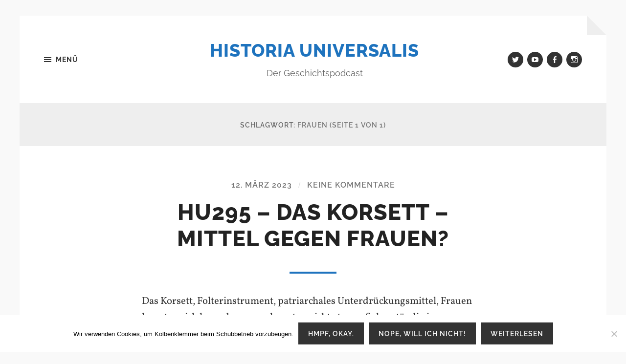

--- FILE ---
content_type: text/html; charset=UTF-8
request_url: https://historia-universalis.fm/tag/frauen/
body_size: 33855
content:
<!DOCTYPE html>

<html class="no-js" lang="de">

	<head profile="http://gmpg.org/xfn/11">
		
		<meta http-equiv="Content-type" content="text/html;charset=UTF-8">
		<meta name="viewport" content="width=device-width, initial-scale=1.0" />
																				 
		<title>Frauen &#8211; Historia Universalis</title>
<meta name='robots' content='max-image-preview:large' />
<script>document.documentElement.className = document.documentElement.className.replace("no-js","js");</script>
<link rel='dns-prefetch' href='//cdn.podlove.org' />
<link rel="alternate" type="application/rss+xml" title="Historia Universalis &raquo; Feed" href="https://historia-universalis.fm/feed/" />
<link rel="alternate" type="application/rss+xml" title="Historia Universalis &raquo; Kommentar-Feed" href="https://historia-universalis.fm/comments/feed/" />

<link rel="alternate" type="application/rss+xml" title="Podcast Feed: Historia Universalis (MP3 Feed)" href="https://historia-universalis.fm/feed/mp3/" />
<link rel="alternate" type="application/rss+xml" title="Historia Universalis &raquo; Frauen Schlagwort-Feed" href="https://historia-universalis.fm/tag/frauen/feed/" />
<style id='wp-img-auto-sizes-contain-inline-css' type='text/css'>
img:is([sizes=auto i],[sizes^="auto," i]){contain-intrinsic-size:3000px 1500px}
/*# sourceURL=wp-img-auto-sizes-contain-inline-css */
</style>
<link rel='stylesheet' id='podlove-frontend-css-css' href='https://historia-universalis.fm/wp-content/plugins/podlove-podcasting-plugin-for-wordpress/css/frontend.css?ver=1.0' type='text/css' media='all' />
<link rel='stylesheet' id='podlove-admin-font-css' href='https://historia-universalis.fm/wp-content/plugins/podlove-podcasting-plugin-for-wordpress/css/admin-font.css?ver=4.3.2' type='text/css' media='all' />
<style id='wp-block-library-inline-css' type='text/css'>
:root{--wp-block-synced-color:#7a00df;--wp-block-synced-color--rgb:122,0,223;--wp-bound-block-color:var(--wp-block-synced-color);--wp-editor-canvas-background:#ddd;--wp-admin-theme-color:#007cba;--wp-admin-theme-color--rgb:0,124,186;--wp-admin-theme-color-darker-10:#006ba1;--wp-admin-theme-color-darker-10--rgb:0,107,160.5;--wp-admin-theme-color-darker-20:#005a87;--wp-admin-theme-color-darker-20--rgb:0,90,135;--wp-admin-border-width-focus:2px}@media (min-resolution:192dpi){:root{--wp-admin-border-width-focus:1.5px}}.wp-element-button{cursor:pointer}:root .has-very-light-gray-background-color{background-color:#eee}:root .has-very-dark-gray-background-color{background-color:#313131}:root .has-very-light-gray-color{color:#eee}:root .has-very-dark-gray-color{color:#313131}:root .has-vivid-green-cyan-to-vivid-cyan-blue-gradient-background{background:linear-gradient(135deg,#00d084,#0693e3)}:root .has-purple-crush-gradient-background{background:linear-gradient(135deg,#34e2e4,#4721fb 50%,#ab1dfe)}:root .has-hazy-dawn-gradient-background{background:linear-gradient(135deg,#faaca8,#dad0ec)}:root .has-subdued-olive-gradient-background{background:linear-gradient(135deg,#fafae1,#67a671)}:root .has-atomic-cream-gradient-background{background:linear-gradient(135deg,#fdd79a,#004a59)}:root .has-nightshade-gradient-background{background:linear-gradient(135deg,#330968,#31cdcf)}:root .has-midnight-gradient-background{background:linear-gradient(135deg,#020381,#2874fc)}:root{--wp--preset--font-size--normal:16px;--wp--preset--font-size--huge:42px}.has-regular-font-size{font-size:1em}.has-larger-font-size{font-size:2.625em}.has-normal-font-size{font-size:var(--wp--preset--font-size--normal)}.has-huge-font-size{font-size:var(--wp--preset--font-size--huge)}.has-text-align-center{text-align:center}.has-text-align-left{text-align:left}.has-text-align-right{text-align:right}.has-fit-text{white-space:nowrap!important}#end-resizable-editor-section{display:none}.aligncenter{clear:both}.items-justified-left{justify-content:flex-start}.items-justified-center{justify-content:center}.items-justified-right{justify-content:flex-end}.items-justified-space-between{justify-content:space-between}.screen-reader-text{border:0;clip-path:inset(50%);height:1px;margin:-1px;overflow:hidden;padding:0;position:absolute;width:1px;word-wrap:normal!important}.screen-reader-text:focus{background-color:#ddd;clip-path:none;color:#444;display:block;font-size:1em;height:auto;left:5px;line-height:normal;padding:15px 23px 14px;text-decoration:none;top:5px;width:auto;z-index:100000}html :where(.has-border-color){border-style:solid}html :where([style*=border-top-color]){border-top-style:solid}html :where([style*=border-right-color]){border-right-style:solid}html :where([style*=border-bottom-color]){border-bottom-style:solid}html :where([style*=border-left-color]){border-left-style:solid}html :where([style*=border-width]){border-style:solid}html :where([style*=border-top-width]){border-top-style:solid}html :where([style*=border-right-width]){border-right-style:solid}html :where([style*=border-bottom-width]){border-bottom-style:solid}html :where([style*=border-left-width]){border-left-style:solid}html :where(img[class*=wp-image-]){height:auto;max-width:100%}:where(figure){margin:0 0 1em}html :where(.is-position-sticky){--wp-admin--admin-bar--position-offset:var(--wp-admin--admin-bar--height,0px)}@media screen and (max-width:600px){html :where(.is-position-sticky){--wp-admin--admin-bar--position-offset:0px}}

/*# sourceURL=wp-block-library-inline-css */
</style><style id='global-styles-inline-css' type='text/css'>
:root{--wp--preset--aspect-ratio--square: 1;--wp--preset--aspect-ratio--4-3: 4/3;--wp--preset--aspect-ratio--3-4: 3/4;--wp--preset--aspect-ratio--3-2: 3/2;--wp--preset--aspect-ratio--2-3: 2/3;--wp--preset--aspect-ratio--16-9: 16/9;--wp--preset--aspect-ratio--9-16: 9/16;--wp--preset--color--black: #333;--wp--preset--color--cyan-bluish-gray: #abb8c3;--wp--preset--color--white: #fff;--wp--preset--color--pale-pink: #f78da7;--wp--preset--color--vivid-red: #cf2e2e;--wp--preset--color--luminous-vivid-orange: #ff6900;--wp--preset--color--luminous-vivid-amber: #fcb900;--wp--preset--color--light-green-cyan: #7bdcb5;--wp--preset--color--vivid-green-cyan: #00d084;--wp--preset--color--pale-cyan-blue: #8ed1fc;--wp--preset--color--vivid-cyan-blue: #0693e3;--wp--preset--color--vivid-purple: #9b51e0;--wp--preset--color--accent: #1e73be;--wp--preset--color--dark-gray: #555;--wp--preset--color--medium-gray: #777;--wp--preset--color--light-gray: #767676;--wp--preset--gradient--vivid-cyan-blue-to-vivid-purple: linear-gradient(135deg,rgb(6,147,227) 0%,rgb(155,81,224) 100%);--wp--preset--gradient--light-green-cyan-to-vivid-green-cyan: linear-gradient(135deg,rgb(122,220,180) 0%,rgb(0,208,130) 100%);--wp--preset--gradient--luminous-vivid-amber-to-luminous-vivid-orange: linear-gradient(135deg,rgb(252,185,0) 0%,rgb(255,105,0) 100%);--wp--preset--gradient--luminous-vivid-orange-to-vivid-red: linear-gradient(135deg,rgb(255,105,0) 0%,rgb(207,46,46) 100%);--wp--preset--gradient--very-light-gray-to-cyan-bluish-gray: linear-gradient(135deg,rgb(238,238,238) 0%,rgb(169,184,195) 100%);--wp--preset--gradient--cool-to-warm-spectrum: linear-gradient(135deg,rgb(74,234,220) 0%,rgb(151,120,209) 20%,rgb(207,42,186) 40%,rgb(238,44,130) 60%,rgb(251,105,98) 80%,rgb(254,248,76) 100%);--wp--preset--gradient--blush-light-purple: linear-gradient(135deg,rgb(255,206,236) 0%,rgb(152,150,240) 100%);--wp--preset--gradient--blush-bordeaux: linear-gradient(135deg,rgb(254,205,165) 0%,rgb(254,45,45) 50%,rgb(107,0,62) 100%);--wp--preset--gradient--luminous-dusk: linear-gradient(135deg,rgb(255,203,112) 0%,rgb(199,81,192) 50%,rgb(65,88,208) 100%);--wp--preset--gradient--pale-ocean: linear-gradient(135deg,rgb(255,245,203) 0%,rgb(182,227,212) 50%,rgb(51,167,181) 100%);--wp--preset--gradient--electric-grass: linear-gradient(135deg,rgb(202,248,128) 0%,rgb(113,206,126) 100%);--wp--preset--gradient--midnight: linear-gradient(135deg,rgb(2,3,129) 0%,rgb(40,116,252) 100%);--wp--preset--font-size--small: 18px;--wp--preset--font-size--medium: 20px;--wp--preset--font-size--large: 26px;--wp--preset--font-size--x-large: 42px;--wp--preset--font-size--normal: 21px;--wp--preset--font-size--larger: 32px;--wp--preset--spacing--20: 0.44rem;--wp--preset--spacing--30: 0.67rem;--wp--preset--spacing--40: 1rem;--wp--preset--spacing--50: 1.5rem;--wp--preset--spacing--60: 2.25rem;--wp--preset--spacing--70: 3.38rem;--wp--preset--spacing--80: 5.06rem;--wp--preset--shadow--natural: 6px 6px 9px rgba(0, 0, 0, 0.2);--wp--preset--shadow--deep: 12px 12px 50px rgba(0, 0, 0, 0.4);--wp--preset--shadow--sharp: 6px 6px 0px rgba(0, 0, 0, 0.2);--wp--preset--shadow--outlined: 6px 6px 0px -3px rgb(255, 255, 255), 6px 6px rgb(0, 0, 0);--wp--preset--shadow--crisp: 6px 6px 0px rgb(0, 0, 0);}:where(.is-layout-flex){gap: 0.5em;}:where(.is-layout-grid){gap: 0.5em;}body .is-layout-flex{display: flex;}.is-layout-flex{flex-wrap: wrap;align-items: center;}.is-layout-flex > :is(*, div){margin: 0;}body .is-layout-grid{display: grid;}.is-layout-grid > :is(*, div){margin: 0;}:where(.wp-block-columns.is-layout-flex){gap: 2em;}:where(.wp-block-columns.is-layout-grid){gap: 2em;}:where(.wp-block-post-template.is-layout-flex){gap: 1.25em;}:where(.wp-block-post-template.is-layout-grid){gap: 1.25em;}.has-black-color{color: var(--wp--preset--color--black) !important;}.has-cyan-bluish-gray-color{color: var(--wp--preset--color--cyan-bluish-gray) !important;}.has-white-color{color: var(--wp--preset--color--white) !important;}.has-pale-pink-color{color: var(--wp--preset--color--pale-pink) !important;}.has-vivid-red-color{color: var(--wp--preset--color--vivid-red) !important;}.has-luminous-vivid-orange-color{color: var(--wp--preset--color--luminous-vivid-orange) !important;}.has-luminous-vivid-amber-color{color: var(--wp--preset--color--luminous-vivid-amber) !important;}.has-light-green-cyan-color{color: var(--wp--preset--color--light-green-cyan) !important;}.has-vivid-green-cyan-color{color: var(--wp--preset--color--vivid-green-cyan) !important;}.has-pale-cyan-blue-color{color: var(--wp--preset--color--pale-cyan-blue) !important;}.has-vivid-cyan-blue-color{color: var(--wp--preset--color--vivid-cyan-blue) !important;}.has-vivid-purple-color{color: var(--wp--preset--color--vivid-purple) !important;}.has-black-background-color{background-color: var(--wp--preset--color--black) !important;}.has-cyan-bluish-gray-background-color{background-color: var(--wp--preset--color--cyan-bluish-gray) !important;}.has-white-background-color{background-color: var(--wp--preset--color--white) !important;}.has-pale-pink-background-color{background-color: var(--wp--preset--color--pale-pink) !important;}.has-vivid-red-background-color{background-color: var(--wp--preset--color--vivid-red) !important;}.has-luminous-vivid-orange-background-color{background-color: var(--wp--preset--color--luminous-vivid-orange) !important;}.has-luminous-vivid-amber-background-color{background-color: var(--wp--preset--color--luminous-vivid-amber) !important;}.has-light-green-cyan-background-color{background-color: var(--wp--preset--color--light-green-cyan) !important;}.has-vivid-green-cyan-background-color{background-color: var(--wp--preset--color--vivid-green-cyan) !important;}.has-pale-cyan-blue-background-color{background-color: var(--wp--preset--color--pale-cyan-blue) !important;}.has-vivid-cyan-blue-background-color{background-color: var(--wp--preset--color--vivid-cyan-blue) !important;}.has-vivid-purple-background-color{background-color: var(--wp--preset--color--vivid-purple) !important;}.has-black-border-color{border-color: var(--wp--preset--color--black) !important;}.has-cyan-bluish-gray-border-color{border-color: var(--wp--preset--color--cyan-bluish-gray) !important;}.has-white-border-color{border-color: var(--wp--preset--color--white) !important;}.has-pale-pink-border-color{border-color: var(--wp--preset--color--pale-pink) !important;}.has-vivid-red-border-color{border-color: var(--wp--preset--color--vivid-red) !important;}.has-luminous-vivid-orange-border-color{border-color: var(--wp--preset--color--luminous-vivid-orange) !important;}.has-luminous-vivid-amber-border-color{border-color: var(--wp--preset--color--luminous-vivid-amber) !important;}.has-light-green-cyan-border-color{border-color: var(--wp--preset--color--light-green-cyan) !important;}.has-vivid-green-cyan-border-color{border-color: var(--wp--preset--color--vivid-green-cyan) !important;}.has-pale-cyan-blue-border-color{border-color: var(--wp--preset--color--pale-cyan-blue) !important;}.has-vivid-cyan-blue-border-color{border-color: var(--wp--preset--color--vivid-cyan-blue) !important;}.has-vivid-purple-border-color{border-color: var(--wp--preset--color--vivid-purple) !important;}.has-vivid-cyan-blue-to-vivid-purple-gradient-background{background: var(--wp--preset--gradient--vivid-cyan-blue-to-vivid-purple) !important;}.has-light-green-cyan-to-vivid-green-cyan-gradient-background{background: var(--wp--preset--gradient--light-green-cyan-to-vivid-green-cyan) !important;}.has-luminous-vivid-amber-to-luminous-vivid-orange-gradient-background{background: var(--wp--preset--gradient--luminous-vivid-amber-to-luminous-vivid-orange) !important;}.has-luminous-vivid-orange-to-vivid-red-gradient-background{background: var(--wp--preset--gradient--luminous-vivid-orange-to-vivid-red) !important;}.has-very-light-gray-to-cyan-bluish-gray-gradient-background{background: var(--wp--preset--gradient--very-light-gray-to-cyan-bluish-gray) !important;}.has-cool-to-warm-spectrum-gradient-background{background: var(--wp--preset--gradient--cool-to-warm-spectrum) !important;}.has-blush-light-purple-gradient-background{background: var(--wp--preset--gradient--blush-light-purple) !important;}.has-blush-bordeaux-gradient-background{background: var(--wp--preset--gradient--blush-bordeaux) !important;}.has-luminous-dusk-gradient-background{background: var(--wp--preset--gradient--luminous-dusk) !important;}.has-pale-ocean-gradient-background{background: var(--wp--preset--gradient--pale-ocean) !important;}.has-electric-grass-gradient-background{background: var(--wp--preset--gradient--electric-grass) !important;}.has-midnight-gradient-background{background: var(--wp--preset--gradient--midnight) !important;}.has-small-font-size{font-size: var(--wp--preset--font-size--small) !important;}.has-medium-font-size{font-size: var(--wp--preset--font-size--medium) !important;}.has-large-font-size{font-size: var(--wp--preset--font-size--large) !important;}.has-x-large-font-size{font-size: var(--wp--preset--font-size--x-large) !important;}
/*# sourceURL=global-styles-inline-css */
</style>

<style id='classic-theme-styles-inline-css' type='text/css'>
/*! This file is auto-generated */
.wp-block-button__link{color:#fff;background-color:#32373c;border-radius:9999px;box-shadow:none;text-decoration:none;padding:calc(.667em + 2px) calc(1.333em + 2px);font-size:1.125em}.wp-block-file__button{background:#32373c;color:#fff;text-decoration:none}
/*# sourceURL=/wp-includes/css/classic-themes.min.css */
</style>
<link rel='stylesheet' id='cookie-notice-front-css' href='https://historia-universalis.fm/wp-content/plugins/cookie-notice/css/front.min.css?ver=2.5.11' type='text/css' media='all' />
<link rel='stylesheet' id='hoffman_googleFonts-css' href='https://historia-universalis.fm/wp-content/themes/hoffman/assets/css/fonts.css?ver=6.9' type='text/css' media='all' />
<link rel='stylesheet' id='hoffman_genericons-css' href='https://historia-universalis.fm/wp-content/themes/hoffman/assets/css/genericons.min.css?ver=6.9' type='text/css' media='all' />
<link rel='stylesheet' id='hoffman_style-css' href='https://historia-universalis.fm/wp-content/themes/hoffman/style.css?ver=2.1.2' type='text/css' media='all' />
<style id='hoffman_style-inline-css' type='text/css'>
.wrapper:after { border-top-color:#F9F9F9; }.wrapper:after { border-right-color:#F9F9F9; }a { color:#1e73be; }:root .has-accent-color { color:#1e73be; }:root .has-accent-background-color { background-color:#1e73be; }.nav-toggle.active { color:#1e73be; }.main-menu > li > ul:before { border-bottom-color:#1e73be; }.main-menu ul li { background-color:#1e73be; }.main-menu ul > .page_item_has_children:hover::after, .main-menu ul > .menu-item-has-children:hover::after { border-left-color:#1e73be; } { border-left-color:#1e73be; }.menu-social a:hover { background-color:#1e73be; }.flex-direction-nav a:hover { background-color:#1e73be; }.post-title a:hover { color:#1e73be; }.post-header:after { background-color:#1e73be; }a.more-link:hover { background-color:#1e73be; }button:hover, .button:hover, .faux-button:hover, :root .wp-block-button__link:hover, :root .wp-block-file__button:hover, input[type="button"]:hover, input[type="reset"]:hover, input[type="submit"]:hover { background-color:#1e73be; }.archive-nav a:hover { color:#1e73be; }#infinite-handle span { color:#1e73be; }#infinite-handle span:hover { background-color:#1e73be; }.page-links a:hover { background-color:#1e73be; }.tab-selector a.active { color:#1e73be; }.bypostauthor .by-post-author { background-color:#1e73be; }.comment-actions a:hover { color:#1e73be; }#cancel-comment-reply-link:hover { color:#1e73be; }.comments-nav a:hover { color:#1e73be; }.comment-form input[type="submit"] { color:#1e73be; }.comment-form input[type="submit"]:hover, .comment-form input[type="submit"]:focus { background-color:#1e73be; }.post-meta-item .genericon { color:#1e73be; }.post-meta-item a:hover { color:#1e73be; }.post-nav a:hover h5 { color:#1e73be; }.author-name a:hover { color:#1e73be; }.author-meta-social a:hover { background-color:#1e73be; }.widget_archive li a:hover, .widget_categories li a:hover, .widget_meta li a:hover, .widget_nav_menu li a:hover, .widget_pages li a:hover { color:#1e73be; }.tagcloud a:hover { background-color:#1e73be; }.hoffman-widget-list a:hover .title { color:#1e73be; }.hoffman-widget-list a:hover .genericon { color:#1e73be; }#wp-calendar thead { color:#1e73be; }.credits .menu-social a:hover { background-color:#1e73be; }.credits p a:hover { color:#1e73be; }
/*# sourceURL=hoffman_style-inline-css */
</style>
<script type="text/javascript" id="cookie-notice-front-js-before">
/* <![CDATA[ */
var cnArgs = {"ajaxUrl":"https:\/\/historia-universalis.fm\/wp-admin\/admin-ajax.php","nonce":"c748efe4b6","hideEffect":"fade","position":"bottom","onScroll":false,"onScrollOffset":100,"onClick":false,"cookieName":"cookie_notice_accepted","cookieTime":2592000,"cookieTimeRejected":2592000,"globalCookie":false,"redirection":false,"cache":false,"revokeCookies":false,"revokeCookiesOpt":"automatic"};

//# sourceURL=cookie-notice-front-js-before
/* ]]> */
</script>
<script type="text/javascript" src="https://historia-universalis.fm/wp-content/plugins/cookie-notice/js/front.min.js?ver=2.5.11" id="cookie-notice-front-js"></script>
<script type="text/javascript" src="https://cdn.podlove.org/web-player/5.x/embed.js?ver=5.9.2" id="podlove-web-player-player-js"></script>
<script type="text/javascript" src="https://historia-universalis.fm/wp-content/plugins/podlove-web-player/js/cache.js?ver=5.9.2" id="podlove-web-player-player-cache-js"></script>
<script type="text/javascript" src="https://historia-universalis.fm/wp-includes/js/jquery/jquery.min.js?ver=3.7.1" id="jquery-core-js"></script>
<script type="text/javascript" src="https://historia-universalis.fm/wp-includes/js/jquery/jquery-migrate.min.js?ver=3.4.1" id="jquery-migrate-js"></script>
<script type="text/javascript" src="https://historia-universalis.fm/wp-content/themes/hoffman/assets/js/flexslider.min.js?ver=2.7.0" id="hoffman_flexslider-js"></script>
<link rel="https://api.w.org/" href="https://historia-universalis.fm/wp-json/" /><link rel="alternate" title="JSON" type="application/json" href="https://historia-universalis.fm/wp-json/wp/v2/tags/318" /><link rel="EditURI" type="application/rsd+xml" title="RSD" href="https://historia-universalis.fm/xmlrpc.php?rsd" />
<meta name="generator" content="WordPress 6.9" />
<link rel="icon" href="https://historia-universalis.fm/wp-content/uploads/2017/12/HU_logo2_klein-60x60.png" sizes="32x32" />
<link rel="icon" href="https://historia-universalis.fm/wp-content/uploads/2017/12/HU_logo2_klein-300x300.png" sizes="192x192" />
<link rel="apple-touch-icon" href="https://historia-universalis.fm/wp-content/uploads/2017/12/HU_logo2_klein-300x300.png" />
<meta name="msapplication-TileImage" content="https://historia-universalis.fm/wp-content/uploads/2017/12/HU_logo2_klein-300x300.png" />
	
	</head>
	
	<body class="archive tag tag-frauen tag-318 wp-theme-hoffman cookies-not-set no-featured-image has-custom-background">

			
		<div class="wrapper" id="wrapper">
	
			<header class="header group">

				<button class="nav-toggle show-desktop">
					<div class="bars">
						<div class="bar"></div>
						<div class="bar"></div>
						<div class="bar"></div>
					</div>
					<p>
						<span class="menu">Menü</span>
						<span class="close">Schließen</span>
					</p>
				</button>

				<div class="header-titles">

					
						<div class="blog-title">
							<a href="https://historia-universalis.fm" rel="home">Historia Universalis</a>
						</div>
					
													<p class="blog-description">Der Geschichtspodcast</p>
											
					
				</div><!-- .header-titles -->
				
				<ul class="menu-social">

	<li id="menu-item-38" class="menu-item menu-item-type-custom menu-item-object-custom menu-item-38"><a href="http://twitter.com/geschichtspod"><span class="screen-reader-text">Twitter</span></a></li>
<li id="menu-item-37" class="menu-item menu-item-type-custom menu-item-object-custom menu-item-37"><a href="https://www.youtube.com/channel/UCU-e-58sIESupePlA7kFxBQ?view_as=subscriber"><span class="screen-reader-text">YouTube</span></a></li>
<li id="menu-item-35" class="menu-item menu-item-type-custom menu-item-object-custom menu-item-35"><a href="https://www.facebook.com/geschichtspodcast"><span class="screen-reader-text">Facebook</span></a></li>
<li id="menu-item-1954" class="menu-item menu-item-type-custom menu-item-object-custom menu-item-1954"><a href="https://www.instagram.com/geschichtspodcast/"><span class="screen-reader-text">Instagram</span></a></li>

</ul><!-- .menu-social -->								
			</header><!-- .header -->
			
			<div class="navigation bg-dark hidden">
		
				<div class="section-inner">
				
					<ul class="main-menu group">
						
						<li id="menu-item-31" class="menu-item menu-item-type-post_type menu-item-object-page menu-item-31"><a href="https://historia-universalis.fm/ueber-historia-universalis/">Über Historia Universalis</a></li>
<li id="menu-item-32" class="menu-item menu-item-type-post_type menu-item-object-page menu-item-32"><a href="https://historia-universalis.fm/abonnieren/">Abonnieren</a></li>
<li id="menu-item-118" class="menu-item menu-item-type-post_type menu-item-object-page menu-item-118"><a href="https://historia-universalis.fm/episoden/">Episoden</a></li>
<li id="menu-item-140" class="menu-item menu-item-type-post_type menu-item-object-page menu-item-140"><a href="https://historia-universalis.fm/bibliothek/">Bibliothek</a></li>
<li id="menu-item-30" class="menu-item menu-item-type-post_type menu-item-object-page menu-item-30"><a href="https://historia-universalis.fm/kontakt/">Kontakt</a></li>
<li id="menu-item-275" class="menu-item menu-item-type-post_type menu-item-object-page menu-item-privacy-policy menu-item-275"><a rel="privacy-policy" href="https://historia-universalis.fm/datenschutzerklaerung/">Datenschutzerklärung</a></li>
<li id="menu-item-2688" class="menu-item menu-item-type-post_type menu-item-object-page menu-item-2688"><a href="https://historia-universalis.fm/impressum/">Impressum</a></li>
							
					 </ul>
					 
					 <ul class="mobile-menu hidden">
						
						<li class="menu-item menu-item-type-post_type menu-item-object-page menu-item-31"><a href="https://historia-universalis.fm/ueber-historia-universalis/">Über Historia Universalis</a></li>
<li class="menu-item menu-item-type-post_type menu-item-object-page menu-item-32"><a href="https://historia-universalis.fm/abonnieren/">Abonnieren</a></li>
<li class="menu-item menu-item-type-post_type menu-item-object-page menu-item-118"><a href="https://historia-universalis.fm/episoden/">Episoden</a></li>
<li class="menu-item menu-item-type-post_type menu-item-object-page menu-item-140"><a href="https://historia-universalis.fm/bibliothek/">Bibliothek</a></li>
<li class="menu-item menu-item-type-post_type menu-item-object-page menu-item-30"><a href="https://historia-universalis.fm/kontakt/">Kontakt</a></li>
<li class="menu-item menu-item-type-post_type menu-item-object-page menu-item-privacy-policy menu-item-275"><a rel="privacy-policy" href="https://historia-universalis.fm/datenschutzerklaerung/">Datenschutzerklärung</a></li>
<li class="menu-item menu-item-type-post_type menu-item-object-page menu-item-2688"><a href="https://historia-universalis.fm/impressum/">Impressum</a></li>
						
					</ul>
						
				</div><!-- .section-inner -->
					
			</div><!-- .navigation -->
<div class="content">

	
		<header class="archive-header">

			<div class="section-inner">
		
				<h1 class="archive-title">
				
					Schlagwort: <span>Frauen</span>						<span class="archive-subtitle">(Seite 1 von 1)</span>
										
				</h1>

								
			</div><!-- .section-inner -->

		</header><!-- .archive-header -->
		
																		                    
		
		<div class="posts" id="posts">

			<article id="post-3443" class="post-3443 podcast type-podcast status-publish hentry tag-frauen tag-korsett tag-mode post no-featured-image">

		
	<div class="post-inner section-inner thin">
		
		<div class="post-header">
			
			<div class="post-meta top">

				<a href="https://historia-universalis.fm/hu295/">12. März 2023</a>
				
				<span class="sep">/</span> <a href="https://historia-universalis.fm/hu295/#respond">Keine Kommentare</a>				
			</div>
			
		    <h2 class="post-title"><a href="https://historia-universalis.fm/hu295/">HU295 – Das Korsett &#8211; Mittel gegen Frauen?</a></h2>
		    	    
		</div><!-- .post-header -->
		
		<div class="post-content entry-content">
			<p>Das Korsett, Folterinstrument, patriarchales Unterdrückungsmittel, Frauen konnten sich kaum bewegen, konnten nicht atmen, fielen ständig in Ohnmacht&#8230; Wir kennen sie, die typischen Szenen aus historischen Medien, in denen eine Frau eine andere mit Gewalt in ein viel zu enges Korsett schnürt oder die Heldinnen sich gegen das Korsett auflehnen. Doch was ist dran an diesen Bildern und woher kommen sie? Und was hat das alles mit Feminismus zu tun? Das erklärt euch Victoria in dieser Folge.</p>
<p> <a href="https://historia-universalis.fm/hu295/#more-3443" class="more-link">Weiterlesen</a></p>

		
            <div class="podlove-web-player intrinsic-ignore podlove-web-player-loading" id="player-6970fc2e98338"><root data-test="player--xl" style="max-width:950px;min-width:260px;">
  <div class="tablet:px-6 tablet:pt-6 mobile:px-4 mobile:pt-4 flex flex-col">
    <div class="flex-col items-center mobile:flex tablet:hidden">
      <show-title class="text-sm"></show-title>
      <episode-title class="text-base mb-2"></episode-title>
      <subscribe-button class="mb-4 mobile:flex tablet:hidden"></subscribe-button>
      <poster class="rounded-sm w-48 shadow overflow-hidden"></poster>
      <divider class="w-full my-6"></divider>
    </div>

    <div class="tablet:flex flex-grow">
      <div class="w-64 mobile:hidden tablet:block tablet:mr-6">
        <poster class="rounded-sm shadow overflow-hidden"></poster>
      </div>
      <div class="w-full">
        <div class="hidden tablet:block">
          <show-title class="text-base"></show-title>
          <episode-title class="text-xl desktop:text-2xl"></episode-title>
          <divider class="w-full my-4"></divider>
        </div>
        <div class="flex items-center justify-between">
          <div class="block">
            <play-state on="active">
              <speed-control class="flex items-center"></speed-control>
            </play-state>
          </div>

          <div class="flex">
            <play-state on="active">
              <chapter-previous class="mx-2 block"></chapter-previous>
            </play-state>
            <play-state on="active">
              <step-backward class="mx-2 block"></step-backward>
            </play-state>

            <play-button class="mx-2 block" :label="$t('PLAYER.PLAY_EPISODE')"></play-button>

            <play-state on="active">
              <step-forward class="mx-2 block"></step-forward>
            </play-state>
            <play-state on="active">
              <chapter-next class="mx-2 block"></chapter-next>
            </play-state>
          </div>

          <div class="block">
            <play-state on="active">
              <volume-control class="flex items-center"></volume-control>
            </play-state>
          </div>
        </div>
        <div class="flex w-full">
          <progress-bar></progress-bar>
        </div>
        <div class="flex w-full -mt-2">
          <div class="w-3/12 text-left">
            <timer-current class="text-sm"></timer-current>
          </div>
          <div class="w-6/12 text-center truncate">
            <play-state on="active">
              <current-chapter class="text-sm"></current-chapter>
            </play-state>
          </div>
          <div class="w-3/12 text-right">
            <timer-duration class="text-sm"></timer-duration>
          </div>
        </div>
      </div>
    </div>
    <divider class="w-full mt-6 mb-3"></divider>
    <div class="flex justify-between">
      <div class="flex mobile:w-full tablet:w-3/12 desktop:w-3/12 justify-between">
        <tab-trigger tab="chapters">
          <icon type="chapter"></icon>
        </tab-trigger>
        <tab-trigger tab="transcripts">
          <icon type="transcripts"></icon>
        </tab-trigger>
        <tab-trigger tab="files">
          <icon type="download"></icon>
        </tab-trigger>
        <tab-trigger tab="playlist">
          <icon type="playlist"></icon>
        </tab-trigger>
        <tab-trigger tab="share">
          <icon type="share"></icon>
        </tab-trigger>
      </div>
      <subscribe-button class="mt-1 mobile:hidden tablet:flex"></subscribe-button>
    </div>
  </div>
  <div class="w-full relative overflow-hidden">
    <tab name="chapters">
      <tab-chapters></tab-chapters>
    </tab>
    <tab name="transcripts">
      <tab-transcripts></tab-transcripts>
    </tab>
    <tab name="files">
      <tab-files></tab-files>
    </tab>
    <tab name="playlist">
      <tab-playlist></tab-playlist>
    </tab>
    <tab name="share">
      <tab-share></tab-share>
    </tab>
    <tab-overflow></tab-overflow>
  </div>
  <error></error>
</root>
</div>
            <script>
              document.addEventListener("DOMContentLoaded", function() {
                var player = document.getElementById("player-6970fc2e98338");
                podlovePlayerCache.add([{"url":"https:\/\/historia-universalis.fm\/wp-json\/podlove-web-player\/shortcode\/publisher\/3443","data":{"version":5,"show":{"title":"Historia Universalis","subtitle":"Der Geschichtspodcast","summary":"Tucholsky sagte einmal: \u00bbWer die Enge seiner Zeit ermessen will, studiere Geschichte.\u00ab\r\n\r\nIn diesem Podcast wandeln eine Frau und vier M\u00e4nner durch die selbe. Historia Universalis besteht aus Elias, Oliver, Flo, Victoria und Karol. Wir ver\u00f6ffentlichen jeden Sonntag um 15:00 Uhr eine neue Folge zu verschiedenen Themen, Personen und Begebenheiten aus der Geschichte. Zuweilen gibt es auch Spezialfolgen zu kleineren oder gr\u00f6\u00dferen Fachthemen, in denen Expert*innen zu Wort kommen.","poster":"https:\/\/historia-universalis.fm\/podlove\/image\/687474703a2f2f686973746f7269612d756e6976657273616c69732e666d2f77702d636f6e74656e742f75706c6f6164732f323032332f30342f48552e706e67\/500\/0\/0\/historia-universalis","link":"https:\/\/historia-universalis.fm"},"title":"HU295 \u2013 Das Korsett - Mittel gegen Frauen?","subtitle":"Ein Kleidungsst\u00fcck und seine Geschichte","summary":"Das Korsett, Folterinstrument, Patriarchales Unterdr\u00fcckungsmittel, Frauen konnten sich kaum bewegen, atmen, sind dauernd in Ohnmacht gefallen\u2026 Wir kennen sie, die typischen Szenen aus historischen Medien, wo eine Frau eine andere mit Gewalt in ein viel zu enges Korsett schn\u00fcrt, oder sich die Heldinnen gegen das Korsett auflehnen. Aber was ist dran an diesen Vorstellungen, und woher kommen sie? Und was hat das Ganze mit Feminismus zu tun? Das erkl\u00e4rt Victoria euch in dieser Folge.","publicationDate":"2023-03-12T15:00:22+01:00","duration":"01:49:51.948","poster":"https:\/\/historia-universalis.fm\/podlove\/image\/687474703a2f2f686973746f7269612d756e6976657273616c69732e666d2f77702d636f6e74656e742f75706c6f6164732f323032322f30362f4855436f7665722e706e67\/500\/0\/0\/hu295-das-korsett-mittel-gegen-frauen","link":"https:\/\/historia-universalis.fm\/hu295\/","chapters":[{"start":"00:00:00.000","title":"Werbung","href":"","image":""},{"start":"00:10:21.824","title":"Intro","href":"","image":""},{"start":"00:11:42.506","title":"Begr\u00fc\u00dfung","href":"","image":""},{"start":"00:16:59.518","title":"Einstieg ins Thema","href":"","image":""},{"start":"00:20:47.948","title":"Geschichte eines Kleidungsst\u00fccks","href":"","image":""},{"start":"00:50:32.567","title":"Instrumentalisierung gegen Frauen","href":"","image":""},{"start":"01:28:41.912","title":"Victorias Fazit","href":"","image":""},{"start":"01:33:01.486","title":"Nachgepl\u00e4nkel","href":"","image":""},{"start":"01:48:58.585","title":"Outro","href":"","image":""}],"audio":[{"url":"https:\/\/historia-universalis.fm\/podlove\/file\/2360\/s\/webplayer\/c\/website\/HU295.mp3","size":"158705385","title":"MP3 Audio (mp3)","mimeType":"audio\/mpeg"}],"files":[{"url":"https:\/\/historia-universalis.fm\/podlove\/file\/2360\/s\/webplayer\/HU295.mp3","size":"158705385","title":"MP3 Audio","mimeType":"audio\/mpeg"}],"contributors":[{"id":"26","name":"Victoria","avatar":"https:\/\/historia-universalis.fm\/wp-content\/cache\/podlove\/aa\/528a2552aa9ca2de01ec6eda672e5b\/victoria_150x150.jpeg","role":null,"group":null,"comment":null},{"id":"4","name":"Elias Harth","avatar":"https:\/\/historia-universalis.fm\/wp-content\/cache\/podlove\/ce\/09ed4c632f0759a082b800f27eee91\/elias-harth_150x150.jpg","role":null,"group":null,"comment":null},{"id":"3","name":"Karol Kosmonaut","avatar":"https:\/\/historia-universalis.fm\/wp-content\/cache\/podlove\/9a\/ad5da480af612e05ec404142180671\/karol-kosmonaut_150x150.jpeg","role":null,"group":null,"comment":null},{"id":"9","name":"Florian","avatar":"https:\/\/historia-universalis.fm\/wp-content\/cache\/podlove\/db\/b7b70bd320e62af304eddc9e975639\/florian_150x150.jpeg","role":null,"group":null,"comment":null},{"id":"2","name":"Oliver Glasner","avatar":"https:\/\/historia-universalis.fm\/wp-content\/cache\/podlove\/a9\/112f32afa202d0ddb4093a9e420693\/oliver-glasner_150x150.jpeg","role":null,"group":null,"comment":null}]}}, {"url":"https:\/\/historia-universalis.fm\/wp-json\/podlove-web-player\/shortcode\/config\/default\/theme\/default","data":{"activeTab":"shownotes","subscribe-button":{"feed":"http:\/\/historia-universalis.fm\/feed\/mp3\/","clients":[{"id":"pocket-casts","service":null},{"id":"spotify","service":null},{"id":"overcast","service":null},{"id":"apple-podcasts","service":null},{"id":"rss","service":null}]},"share":{"channels":["link"],"outlet":"https:\/\/cdn.podlove.org\/web-player\/5.x\/share.html","sharePlaytime":true},"related-episodes":{"source":"podcast","value":null},"version":5,"playlist":"https:\/\/historia-universalis.fm\/wp-json\/podlove-web-player\/shortcode\/podcast","theme":{"tokens":{"brand":"#E64415","brandDark":"#235973","brandDarkest":"#1A3A4A","brandLightest":"#E9F1F5","shadeDark":"#807E7C","shadeBase":"#807E7C","contrast":"#000","alt":"#fff"},"fonts":{"ci":{"name":"ci","family":["-apple-system","BlinkMacSystemFont","Segoe UI","Roboto","Helvetica","Arial","sans-serif","Apple Color Emoji","Segoe UI Emoji\", \"Segoe UI Symbol"],"src":[],"weight":800},"regular":{"name":"regular","family":["-apple-system","BlinkMacSystemFont","Segoe UI","Roboto","Helvetica","Arial","sans-serif","Apple Color Emoji","Segoe UI Emoji\", \"Segoe UI Symbol"],"src":[],"weight":300},"bold":{"name":"bold","family":["-apple-system","BlinkMacSystemFont","Segoe UI","Roboto","Helvetica","Arial","sans-serif","Apple Color Emoji","Segoe UI Emoji\", \"Segoe UI Symbol"],"src":[],"weight":700}}},"base":"https:\/\/cdn.podlove.org\/web-player\/5.x\/"}}]);
                podlovePlayer(player, "https://historia-universalis.fm/wp-json/podlove-web-player/shortcode/publisher/3443", "https://historia-universalis.fm/wp-json/podlove-web-player/shortcode/config/default/theme/default").then(function() {
                  player && player.classList.remove("podlove-web-player-loading");
                });
              });
            </script>
            <style>
              .podlove-web-player.podlove-web-player-loading {
                opacity: 0;
              }
            </style>
        
	
						

	<div class="podlove-contributors-cards">
					
				<div class="podlove-contributors-card">
					<div class="podlove-contributors-card-inner">
						<div class="podlove-contributors-card-avatar">
							
<img decoding="async" alt="avatar" width="50" height="50" src="https://historia-universalis.fm/wp-content/cache/podlove/aa/528a2552aa9ca2de01ec6eda672e5b/victoria_50x50.jpeg" srcset="https://historia-universalis.fm/wp-content/cache/podlove/aa/528a2552aa9ca2de01ec6eda672e5b/victoria_50x50.jpeg 1x, https://historia-universalis.fm/podlove/image/[base64]/100/0/0/victoria 2x, https://historia-universalis.fm/podlove/image/[base64]/150/0/0/victoria 3x"/>

						</div>
						<div class="podlove-contributors-card-person">
							<div style="align-self: center">
								<div style="font-weight: 400;">Victoria</div>
															</div>
							<div class="podlove-contributors-card-services">
																	<a class="podlove-contributors-card-services-service" target="_blank" title="Twitch" href="https://www.twitch.tv/Rhiannonflammensang">
										
<img decoding="async" alt="Twitch Icon" width="20" src="https://historia-universalis.fm/podlove/image/[base64]/20/0/0/twitch" srcset="https://historia-universalis.fm/podlove/image/[base64]/20/0/0/twitch 1x, https://historia-universalis.fm/podlove/image/[base64]/40/0/0/twitch 2x, https://historia-universalis.fm/podlove/image/[base64]/60/0/0/twitch 3x"/>

									</a>
																	<a class="podlove-contributors-card-services-service" target="_blank" title="Mastodon" href="https://mastodon.social/web/@RhiaFlammensong">
										
<img decoding="async" alt="Mastodon Icon" width="20" src="https://historia-universalis.fm/podlove/image/[base64]/20/0/0/mastodon" srcset="https://historia-universalis.fm/podlove/image/[base64]/20/0/0/mastodon 1x, https://historia-universalis.fm/podlove/image/[base64]/40/0/0/mastodon 2x, https://historia-universalis.fm/podlove/image/[base64]/60/0/0/mastodon 3x"/>

									</a>
																																			<a class="podlove-contributors-card-services-service" target="_blank" title="Amazon Wishlist" href="https://www.amazon.de/hz/wishlist/ls/VCTVL0S3D3TO?ref_=wl_share">
											
<img decoding="async" alt="Amazon Wishlist Icon" width="20" src="https://historia-universalis.fm/podlove/image/[base64]/20/0/0/amazon-wishlist" srcset="https://historia-universalis.fm/podlove/image/[base64]/20/0/0/amazon-wishlist 1x, https://historia-universalis.fm/podlove/image/[base64]/40/0/0/amazon-wishlist 2x, https://historia-universalis.fm/podlove/image/[base64]/60/0/0/amazon-wishlist 3x"/>

										</a>
																								</div>
						</div>
					</div>
				</div>

								
				<div class="podlove-contributors-card">
					<div class="podlove-contributors-card-inner">
						<div class="podlove-contributors-card-avatar">
							
<img decoding="async" alt="avatar" width="50" height="50" src="https://historia-universalis.fm/wp-content/cache/podlove/ce/09ed4c632f0759a082b800f27eee91/elias-harth_50x50.jpg" srcset="https://historia-universalis.fm/wp-content/cache/podlove/ce/09ed4c632f0759a082b800f27eee91/elias-harth_50x50.jpg 1x, https://historia-universalis.fm/podlove/image/[base64]/100/0/0/elias-harth 2x, https://historia-universalis.fm/podlove/image/[base64]/150/0/0/elias-harth 3x"/>

						</div>
						<div class="podlove-contributors-card-person">
							<div style="align-self: center">
								<div style="font-weight: 400;">Elias Harth</div>
															</div>
							<div class="podlove-contributors-card-services">
																	<a class="podlove-contributors-card-services-service" target="_blank" title="Website" href="https://iuni-saarland.academia.edu/EljahMyse">
										
<img decoding="async" alt="Website Icon" width="20" src="https://historia-universalis.fm/podlove/image/[base64]/20/0/0/website" srcset="https://historia-universalis.fm/podlove/image/[base64]/20/0/0/website 1x, https://historia-universalis.fm/podlove/image/[base64]/40/0/0/website 2x, https://historia-universalis.fm/podlove/image/[base64]/60/0/0/website 3x"/>

									</a>
																																			<a class="podlove-contributors-card-services-service" target="_blank" title="Paypal" href="https://paypal.me/EliasHarth">
											
<img decoding="async" alt="Paypal Icon" width="20" src="https://historia-universalis.fm/podlove/image/[base64]/20/0/0/paypal-me" srcset="https://historia-universalis.fm/podlove/image/[base64]/20/0/0/paypal-me 1x, https://historia-universalis.fm/podlove/image/[base64]/40/0/0/paypal-me 2x, https://historia-universalis.fm/podlove/image/[base64]/60/0/0/paypal-me 3x"/>

										</a>
																			<a class="podlove-contributors-card-services-service" target="_blank" title="Wishlist" href="https://www.amazon.de/gp/registry/wishlist/38RS9R5WOQVYT/ref=nav_wishlist_lists_2">
											
<img decoding="async" alt="Wishlist Icon" width="20" src="https://historia-universalis.fm/podlove/image/[base64]/20/0/0/amazon-wishlist" srcset="https://historia-universalis.fm/podlove/image/[base64]/20/0/0/amazon-wishlist 1x, https://historia-universalis.fm/podlove/image/[base64]/40/0/0/amazon-wishlist 2x, https://historia-universalis.fm/podlove/image/[base64]/60/0/0/amazon-wishlist 3x"/>

										</a>
																								</div>
						</div>
					</div>
				</div>

								
				<div class="podlove-contributors-card">
					<div class="podlove-contributors-card-inner">
						<div class="podlove-contributors-card-avatar">
							
<img decoding="async" alt="avatar" width="50" height="50" src="https://historia-universalis.fm/wp-content/cache/podlove/9a/ad5da480af612e05ec404142180671/karol-kosmonaut_50x50.jpeg" srcset="https://historia-universalis.fm/wp-content/cache/podlove/9a/ad5da480af612e05ec404142180671/karol-kosmonaut_50x50.jpeg 1x, https://historia-universalis.fm/podlove/image/687474703a2f2f686973746f7269612d756e6976657273616c69732e666d2f77702d636f6e74656e742f75706c6f6164732f33453738343246392d313936302d343843382d394535352d4337393843363838344531432e6a706567/100/0/0/karol-kosmonaut 2x, https://historia-universalis.fm/podlove/image/687474703a2f2f686973746f7269612d756e6976657273616c69732e666d2f77702d636f6e74656e742f75706c6f6164732f33453738343246392d313936302d343843382d394535352d4337393843363838344531432e6a706567/150/0/0/karol-kosmonaut 3x"/>

						</div>
						<div class="podlove-contributors-card-person">
							<div style="align-self: center">
								<div style="font-weight: 400;">Karol Kosmonaut</div>
															</div>
							<div class="podlove-contributors-card-services">
																	<a class="podlove-contributors-card-services-service" target="_blank" title="Letterboxd" href="https://letterboxd.com/karolkosmonaut">
										
<img decoding="async" alt="Letterboxd Icon" width="20" src="https://historia-universalis.fm/podlove/image/[base64]/20/0/0/letterboxd" srcset="https://historia-universalis.fm/podlove/image/[base64]/20/0/0/letterboxd 1x, https://historia-universalis.fm/podlove/image/[base64]/40/0/0/letterboxd 2x, https://historia-universalis.fm/podlove/image/[base64]/60/0/0/letterboxd 3x"/>

									</a>
																	<a class="podlove-contributors-card-services-service" target="_blank" title="Last.fm" href="https://www.last.fm/user/krlksmnt">
										
<img decoding="async" alt="Last.fm Icon" width="20" src="https://historia-universalis.fm/podlove/image/[base64]/20/0/0/last-fm" srcset="https://historia-universalis.fm/podlove/image/[base64]/20/0/0/last-fm 1x, https://historia-universalis.fm/podlove/image/[base64]/40/0/0/last-fm 2x, https://historia-universalis.fm/podlove/image/[base64]/60/0/0/last-fm 3x"/>

									</a>
																	<a class="podlove-contributors-card-services-service" target="_blank" title="Twitch" href="https://www.twitch.tv/krlksmnt">
										
<img decoding="async" alt="Twitch Icon" width="20" src="https://historia-universalis.fm/podlove/image/[base64]/20/0/0/twitch" srcset="https://historia-universalis.fm/podlove/image/[base64]/20/0/0/twitch 1x, https://historia-universalis.fm/podlove/image/[base64]/40/0/0/twitch 2x, https://historia-universalis.fm/podlove/image/[base64]/60/0/0/twitch 3x"/>

									</a>
																	<a class="podlove-contributors-card-services-service" target="_blank" title="Website" href="http://www.karol-kosmonaut.com">
										
<img decoding="async" alt="Website Icon" width="20" src="https://historia-universalis.fm/podlove/image/[base64]/20/0/0/website" srcset="https://historia-universalis.fm/podlove/image/[base64]/20/0/0/website 1x, https://historia-universalis.fm/podlove/image/[base64]/40/0/0/website 2x, https://historia-universalis.fm/podlove/image/[base64]/60/0/0/website 3x"/>

									</a>
																	<a class="podlove-contributors-card-services-service" target="_blank" title="Bluesky" href="https://bsky.app/profile/krlksmnt.bsky.social">
										
<img decoding="async" alt="Bluesky Icon" width="20" src="https://historia-universalis.fm/wp-content/plugins/podlove-podcasting-plugin-for-wordpress/lib/modules/social/images/icons/bluesky.svg"/>

									</a>
																	<a class="podlove-contributors-card-services-service" target="_blank" title="Mastodon" href="https://chaos.social/web/@krlksmnt">
										
<img decoding="async" alt="Mastodon Icon" width="20" src="https://historia-universalis.fm/podlove/image/[base64]/20/0/0/mastodon" srcset="https://historia-universalis.fm/podlove/image/[base64]/20/0/0/mastodon 1x, https://historia-universalis.fm/podlove/image/[base64]/40/0/0/mastodon 2x, https://historia-universalis.fm/podlove/image/[base64]/60/0/0/mastodon 3x"/>

									</a>
																																			<a class="podlove-contributors-card-services-service" target="_blank" title="Auphonic" href="https://auphonic.com/donate_credits?user=nc59xtt577@privaterelay.appleid.com">
											
<img decoding="async" alt="Auphonic Icon" width="20" src="https://historia-universalis.fm/podlove/image/[base64]/20/0/0/auphonic-credits" srcset="https://historia-universalis.fm/podlove/image/[base64]/20/0/0/auphonic-credits 1x, https://historia-universalis.fm/podlove/image/[base64]/40/0/0/auphonic-credits 2x, https://historia-universalis.fm/podlove/image/[base64]/60/0/0/auphonic-credits 3x"/>

										</a>
																			<a class="podlove-contributors-card-services-service" target="_blank" title="Paypal" href="https://paypal.me/kkosmonaut">
											
<img decoding="async" alt="Paypal Icon" width="20" src="https://historia-universalis.fm/podlove/image/[base64]/20/0/0/paypal-me" srcset="https://historia-universalis.fm/podlove/image/[base64]/20/0/0/paypal-me 1x, https://historia-universalis.fm/podlove/image/[base64]/40/0/0/paypal-me 2x, https://historia-universalis.fm/podlove/image/[base64]/60/0/0/paypal-me 3x"/>

										</a>
																								</div>
						</div>
					</div>
				</div>

								
				<div class="podlove-contributors-card">
					<div class="podlove-contributors-card-inner">
						<div class="podlove-contributors-card-avatar">
							
<img loading="lazy" decoding="async" alt="avatar" width="50" height="50" src="https://historia-universalis.fm/wp-content/cache/podlove/db/b7b70bd320e62af304eddc9e975639/florian_50x50.jpeg" srcset="https://historia-universalis.fm/wp-content/cache/podlove/db/b7b70bd320e62af304eddc9e975639/florian_50x50.jpeg 1x, https://historia-universalis.fm/podlove/image/687474703a2f2f686973746f7269612d756e6976657273616c69732e666d2f77702d636f6e74656e742f75706c6f6164732f323032302f31322f466c6f7269616e2d7363616c65642e6a706567/100/0/0/florian 2x, https://historia-universalis.fm/podlove/image/687474703a2f2f686973746f7269612d756e6976657273616c69732e666d2f77702d636f6e74656e742f75706c6f6164732f323032302f31322f466c6f7269616e2d7363616c65642e6a706567/150/0/0/florian 3x"/>

						</div>
						<div class="podlove-contributors-card-person">
							<div style="align-self: center">
								<div style="font-weight: 400;">Florian</div>
															</div>
							<div class="podlove-contributors-card-services">
																	<a class="podlove-contributors-card-services-service" target="_blank" title="Twitch" href="https://www.twitch.tv/feldschlange">
										
<img decoding="async" alt="Twitch Icon" width="20" src="https://historia-universalis.fm/podlove/image/[base64]/20/0/0/twitch" srcset="https://historia-universalis.fm/podlove/image/[base64]/20/0/0/twitch 1x, https://historia-universalis.fm/podlove/image/[base64]/40/0/0/twitch 2x, https://historia-universalis.fm/podlove/image/[base64]/60/0/0/twitch 3x"/>

									</a>
																																			<a class="podlove-contributors-card-services-service" target="_blank" title="Amazon Wishlist" href="https://www.amazon.de/hz/wishlist/ls/3OFJPL7CIHG12?ref_=wl_share">
											
<img decoding="async" alt="Amazon Wishlist Icon" width="20" src="https://historia-universalis.fm/podlove/image/[base64]/20/0/0/amazon-wishlist" srcset="https://historia-universalis.fm/podlove/image/[base64]/20/0/0/amazon-wishlist 1x, https://historia-universalis.fm/podlove/image/[base64]/40/0/0/amazon-wishlist 2x, https://historia-universalis.fm/podlove/image/[base64]/60/0/0/amazon-wishlist 3x"/>

										</a>
																								</div>
						</div>
					</div>
				</div>

								
				<div class="podlove-contributors-card">
					<div class="podlove-contributors-card-inner">
						<div class="podlove-contributors-card-avatar">
							
<img loading="lazy" decoding="async" alt="avatar" width="50" height="50" src="https://historia-universalis.fm/wp-content/cache/podlove/a9/112f32afa202d0ddb4093a9e420693/oliver-glasner_50x50.jpeg" srcset="https://historia-universalis.fm/wp-content/cache/podlove/a9/112f32afa202d0ddb4093a9e420693/oliver-glasner_50x50.jpeg 1x, https://historia-universalis.fm/podlove/image/687474703a2f2f686973746f7269612d756e6976657273616c69732e666d2f77702d636f6e74656e742f75706c6f6164732f323032302f31322f4f6c697665722e6a706567/100/0/0/oliver-glasner 2x, https://historia-universalis.fm/podlove/image/687474703a2f2f686973746f7269612d756e6976657273616c69732e666d2f77702d636f6e74656e742f75706c6f6164732f323032302f31322f4f6c697665722e6a706567/150/0/0/oliver-glasner 3x"/>

						</div>
						<div class="podlove-contributors-card-person">
							<div style="align-self: center">
								<div style="font-weight: 400;">Oliver Glasner</div>
															</div>
							<div class="podlove-contributors-card-services">
																	<a class="podlove-contributors-card-services-service" target="_blank" title="Instagram" href="https://instagram.com/oliverglasner">
										
<img decoding="async" alt="Instagram Icon" width="20" src="https://historia-universalis.fm/podlove/image/[base64]/20/0/0/instagram" srcset="https://historia-universalis.fm/podlove/image/[base64]/20/0/0/instagram 1x, https://historia-universalis.fm/podlove/image/[base64]/40/0/0/instagram 2x, https://historia-universalis.fm/podlove/image/[base64]/60/0/0/instagram 3x"/>

									</a>
																	<a class="podlove-contributors-card-services-service" target="_blank" title="Twitch" href="https://www.twitch.tv/Revil79">
										
<img decoding="async" alt="Twitch Icon" width="20" src="https://historia-universalis.fm/podlove/image/[base64]/20/0/0/twitch" srcset="https://historia-universalis.fm/podlove/image/[base64]/20/0/0/twitch 1x, https://historia-universalis.fm/podlove/image/[base64]/40/0/0/twitch 2x, https://historia-universalis.fm/podlove/image/[base64]/60/0/0/twitch 3x"/>

									</a>
																	<a class="podlove-contributors-card-services-service" target="_blank" title="Facebook" href="https://facebook.com/oliver.glasner">
										
<img decoding="async" alt="Facebook Icon" width="20" src="https://historia-universalis.fm/podlove/image/[base64]/20/0/0/facebook" srcset="https://historia-universalis.fm/podlove/image/[base64]/20/0/0/facebook 1x, https://historia-universalis.fm/podlove/image/[base64]/40/0/0/facebook 2x, https://historia-universalis.fm/podlove/image/[base64]/60/0/0/facebook 3x"/>

									</a>
																																			<a class="podlove-contributors-card-services-service" target="_blank" title="PayPal" href="https://paypal.me/OliverGlasner">
											
<img decoding="async" alt="PayPal Icon" width="20" src="https://historia-universalis.fm/podlove/image/[base64]/20/0/0/paypal-me" srcset="https://historia-universalis.fm/podlove/image/[base64]/20/0/0/paypal-me 1x, https://historia-universalis.fm/podlove/image/[base64]/40/0/0/paypal-me 2x, https://historia-universalis.fm/podlove/image/[base64]/60/0/0/paypal-me 3x"/>

										</a>
																								</div>
						</div>
					</div>
				</div>

						</div>

	<style>
		.podlove-contributors-cards {
			margin-bottom: 1rem;
			background: white;
			overflow: hidden;
			border-radius: 0.375rem;
			box-shadow: 0 1px 3px 0 rgba(0, 0, 0, 0.1), 0 1px 2px 0 rgba(0, 0, 0, 0.06);
		}
		.podlove-contributors-card {
			display: flex;
			align-items: center;
			padding: 1rem 1.5rem
		}
		.podlove-contributors-card-inner {
			display: flex;
			align-items: center;
			flex: 1 1 0;
			min-width: 0;
		}
		.podlove-contributors-card-avatar {
			width: 50px;
			height: 50px;
			border-radius: 0.25rem;
			overflow: hidden;
			flex-shrink: 0;
		}
		.podlove-contributors-card-person {
			flex: 1 1 0;
			min-width: 0;
			padding: 0 1rem;
			display: grid;
			grid-template-columns: repeat(2, minmax(0, 1fr));
			gap: 1rem;
		}
		.podlove-contributors-card-person-details {
			color: #999
		}
		.podlove-contributors-card-services {
			flex-wrap: wrap;
			display: flex;
			align-items: center;
			align-content: center;
			justify-content: flex-end;
		}
		.podlove-contributors-card-services-service {
			display: inline-block;
			flex-shrink: 0;
			padding-left: 0.5rem;
			text-decoration: none;
			box-shadow: none;
		}
	</style>


	
		</div>
	
	</div><!-- .post-inner -->

</article><!-- .post --><article id="post-2140" class="post-2140 podcast type-podcast status-publish hentry tag-antike tag-ehe tag-frauen tag-lex-de-adtemptata-pudicitia tag-maenner tag-moral tag-patriarchat tag-rom tag-sexualitaet tag-vergewaltigungsmentalitaet post no-featured-image">

		
	<div class="post-inner section-inner thin">
		
		<div class="post-header">
			
			<div class="post-meta top">

				<a href="https://historia-universalis.fm/hu179/">12. Dezember 2021</a>
				
				<span class="sep">/</span> <a href="https://historia-universalis.fm/hu179/#respond">Keine Kommentare</a>				
			</div>
			
		    <h2 class="post-title"><a href="https://historia-universalis.fm/hu179/">HU179 – Wie sie es im alten Rom taten</a></h2>
		    	    
		</div><!-- .post-header -->
		
		<div class="post-content entry-content">
			<p>Sicherlich hast du dich schon einmal gefragt, wie die alten Römer es getan haben. Oder etwa nicht? Nun, wir beantworten dir diese Frage trotzdem und besprechen in dieser Episode, wie man sich in der Antike näher kam, küsste oder heiratete. Ebenso erörtern wir, welche gesellschaftlichen Regeln es für Frauen und Männer gab und warum Homosexualität unter römischen Männern weit verbreitet war.  <a href="https://historia-universalis.fm/hu179/#more-2140" class="more-link">Weiterlesen</a></p>

		
            <div class="podlove-web-player intrinsic-ignore podlove-web-player-loading" id="player-6970fc2ea121b"><root data-test="player--xl" style="max-width:950px;min-width:260px;">
  <div class="tablet:px-6 tablet:pt-6 mobile:px-4 mobile:pt-4 flex flex-col">
    <div class="flex-col items-center mobile:flex tablet:hidden">
      <show-title class="text-sm"></show-title>
      <episode-title class="text-base mb-2"></episode-title>
      <subscribe-button class="mb-4 mobile:flex tablet:hidden"></subscribe-button>
      <poster class="rounded-sm w-48 shadow overflow-hidden"></poster>
      <divider class="w-full my-6"></divider>
    </div>

    <div class="tablet:flex flex-grow">
      <div class="w-64 mobile:hidden tablet:block tablet:mr-6">
        <poster class="rounded-sm shadow overflow-hidden"></poster>
      </div>
      <div class="w-full">
        <div class="hidden tablet:block">
          <show-title class="text-base"></show-title>
          <episode-title class="text-xl desktop:text-2xl"></episode-title>
          <divider class="w-full my-4"></divider>
        </div>
        <div class="flex items-center justify-between">
          <div class="block">
            <play-state on="active">
              <speed-control class="flex items-center"></speed-control>
            </play-state>
          </div>

          <div class="flex">
            <play-state on="active">
              <chapter-previous class="mx-2 block"></chapter-previous>
            </play-state>
            <play-state on="active">
              <step-backward class="mx-2 block"></step-backward>
            </play-state>

            <play-button class="mx-2 block" :label="$t('PLAYER.PLAY_EPISODE')"></play-button>

            <play-state on="active">
              <step-forward class="mx-2 block"></step-forward>
            </play-state>
            <play-state on="active">
              <chapter-next class="mx-2 block"></chapter-next>
            </play-state>
          </div>

          <div class="block">
            <play-state on="active">
              <volume-control class="flex items-center"></volume-control>
            </play-state>
          </div>
        </div>
        <div class="flex w-full">
          <progress-bar></progress-bar>
        </div>
        <div class="flex w-full -mt-2">
          <div class="w-3/12 text-left">
            <timer-current class="text-sm"></timer-current>
          </div>
          <div class="w-6/12 text-center truncate">
            <play-state on="active">
              <current-chapter class="text-sm"></current-chapter>
            </play-state>
          </div>
          <div class="w-3/12 text-right">
            <timer-duration class="text-sm"></timer-duration>
          </div>
        </div>
      </div>
    </div>
    <divider class="w-full mt-6 mb-3"></divider>
    <div class="flex justify-between">
      <div class="flex mobile:w-full tablet:w-3/12 desktop:w-3/12 justify-between">
        <tab-trigger tab="chapters">
          <icon type="chapter"></icon>
        </tab-trigger>
        <tab-trigger tab="transcripts">
          <icon type="transcripts"></icon>
        </tab-trigger>
        <tab-trigger tab="files">
          <icon type="download"></icon>
        </tab-trigger>
        <tab-trigger tab="playlist">
          <icon type="playlist"></icon>
        </tab-trigger>
        <tab-trigger tab="share">
          <icon type="share"></icon>
        </tab-trigger>
      </div>
      <subscribe-button class="mt-1 mobile:hidden tablet:flex"></subscribe-button>
    </div>
  </div>
  <div class="w-full relative overflow-hidden">
    <tab name="chapters">
      <tab-chapters></tab-chapters>
    </tab>
    <tab name="transcripts">
      <tab-transcripts></tab-transcripts>
    </tab>
    <tab name="files">
      <tab-files></tab-files>
    </tab>
    <tab name="playlist">
      <tab-playlist></tab-playlist>
    </tab>
    <tab name="share">
      <tab-share></tab-share>
    </tab>
    <tab-overflow></tab-overflow>
  </div>
  <error></error>
</root>
</div>
            <script>
              document.addEventListener("DOMContentLoaded", function() {
                var player = document.getElementById("player-6970fc2ea121b");
                podlovePlayerCache.add([{"url":"https:\/\/historia-universalis.fm\/wp-json\/podlove-web-player\/shortcode\/publisher\/2140","data":{"version":5,"show":{"title":"Historia Universalis","subtitle":"Der Geschichtspodcast","summary":"Tucholsky sagte einmal: \u00bbWer die Enge seiner Zeit ermessen will, studiere Geschichte.\u00ab\r\n\r\nIn diesem Podcast wandeln eine Frau und vier M\u00e4nner durch die selbe. Historia Universalis besteht aus Elias, Oliver, Flo, Victoria und Karol. Wir ver\u00f6ffentlichen jeden Sonntag um 15:00 Uhr eine neue Folge zu verschiedenen Themen, Personen und Begebenheiten aus der Geschichte. Zuweilen gibt es auch Spezialfolgen zu kleineren oder gr\u00f6\u00dferen Fachthemen, in denen Expert*innen zu Wort kommen.","poster":"https:\/\/historia-universalis.fm\/podlove\/image\/687474703a2f2f686973746f7269612d756e6976657273616c69732e666d2f77702d636f6e74656e742f75706c6f6164732f323032332f30342f48552e706e67\/500\/0\/0\/historia-universalis","link":"https:\/\/historia-universalis.fm"},"title":"HU179 \u2013 Wie sie es im alten Rom taten","subtitle":"Sex in der Antike Part I","summary":"Sicherlich hast du dich schon einmal gefragt, wie die alten R\u00f6mer es getan haben. Oder etwa nicht? Nun, wir beantworten dir diese Frage trotzdem und besprechen in dieser Episode, wie man sich in der Antike n\u00e4her kam, k\u00fcsste oder heiratete. Ebenso er\u00f6rtern wir, welche gesellschaftlichen Regeln es f\u00fcr Frauen und M\u00e4nner gab und warum Homosexualit\u00e4t unter r\u00f6mischen M\u00e4nnern weit verbreitet war. \r\n\r\nHistoria Universalis ist ein kostenloser Podcast. Eine Spende erh\u00e4lt das Angebot am Leben und motiviert uns noch mehr, dir regelm\u00e4\u00dfig Einblick in spannende Geschichtsthemen zu geben. Unterst\u00fctze Historia Universalis mittels einer Kaffeespende unter https:\/\/www.ko-fi.com\/historiauniversalis oder durch eine \u00dcberweisung oder einen Dauerauftrag auf das Konto Historia Universalis, IBAN: DE40 5001 0517 5582 4359 02.\r\n\r\nVielen Dank f\u00fcr deine Unterst\u00fctzung. Support your Podcast!","publicationDate":"2021-12-12T15:00:36+01:00","duration":"01:17:31.000","poster":"https:\/\/historia-universalis.fm\/podlove\/image\/687474703a2f2f686973746f7269612d756e6976657273616c69732e666d2f77702d636f6e74656e742f75706c6f6164732f323032322f30362f4855436f7665722e706e67\/500\/0\/0\/hu179-wie-sie-es-im-alten-rom-taten","link":"https:\/\/historia-universalis.fm\/hu179\/","chapters":[{"start":"00:00:00.000","title":"Preshow","href":"","image":""},{"start":"00:01:19.000","title":"Intro","href":"","image":""},{"start":"00:01:48.000","title":"Begr\u00fc\u00dfung","href":"","image":""},{"start":"00:02:54.000","title":"Prolog","href":"","image":""},{"start":"00:06:27.000","title":"K\u00fcsse & Weinverbot","href":"","image":""},{"start":"00:20:53.000","title":"R\u00f6mische Moral & Lex de adtemptata pudicitia","href":"","image":""},{"start":"00:27:52.000","title":"Sexuelles Verhalten & Vergewaltigungsmentalit\u00e4t","href":"","image":""},{"start":"00:41:19.000","title":"Keuchheit & Blut","href":"","image":""},{"start":"00:46:40.000","title":"soziale Regeln f\u00fcr Frauen","href":"","image":""},{"start":"00:52:39.000","title":"Urlaubsbekanntschaften der Alten","href":"","image":""},{"start":"00:56:43.000","title":"Weiblicher Widerstand","href":"","image":""},{"start":"01:01:06.000","title":"Eheversprechen & Taktik","href":"","image":""},{"start":"01:11:17.000","title":"Danksagung","href":"","image":""},{"start":"01:11:59.000","title":"Quiz-Aufruf","href":"","image":""},{"start":"01:13:52.000","title":"Ausklang","href":"","image":""}],"audio":[{"url":"https:\/\/historia-universalis.fm\/podlove\/file\/1337\/s\/webplayer\/c\/website\/HU179.mp3","size":"55881216","title":"MP3 Audio (mp3)","mimeType":"audio\/mpeg"}],"files":[{"url":"https:\/\/historia-universalis.fm\/podlove\/file\/1337\/s\/webplayer\/HU179.mp3","size":"55881216","title":"MP3 Audio","mimeType":"audio\/mpeg"}],"contributors":[{"id":"4","name":"Elias Harth","avatar":"https:\/\/historia-universalis.fm\/wp-content\/cache\/podlove\/ce\/09ed4c632f0759a082b800f27eee91\/elias-harth_150x150.jpg","role":null,"group":null,"comment":null},{"id":"2","name":"Oliver Glasner","avatar":"https:\/\/historia-universalis.fm\/wp-content\/cache\/podlove\/a9\/112f32afa202d0ddb4093a9e420693\/oliver-glasner_150x150.jpeg","role":null,"group":null,"comment":null},{"id":"9","name":"Florian","avatar":"https:\/\/historia-universalis.fm\/wp-content\/cache\/podlove\/db\/b7b70bd320e62af304eddc9e975639\/florian_150x150.jpeg","role":null,"group":null,"comment":null},{"id":"3","name":"Karol Kosmonaut","avatar":"https:\/\/historia-universalis.fm\/wp-content\/cache\/podlove\/9a\/ad5da480af612e05ec404142180671\/karol-kosmonaut_150x150.jpeg","role":null,"group":null,"comment":null}]}}, {"url":"https:\/\/historia-universalis.fm\/wp-json\/podlove-web-player\/shortcode\/config\/default\/theme\/default","data":{"activeTab":"shownotes","subscribe-button":{"feed":"http:\/\/historia-universalis.fm\/feed\/mp3\/","clients":[{"id":"pocket-casts","service":null},{"id":"spotify","service":null},{"id":"overcast","service":null},{"id":"apple-podcasts","service":null},{"id":"rss","service":null}]},"share":{"channels":["link"],"outlet":"https:\/\/cdn.podlove.org\/web-player\/5.x\/share.html","sharePlaytime":true},"related-episodes":{"source":"podcast","value":null},"version":5,"playlist":"https:\/\/historia-universalis.fm\/wp-json\/podlove-web-player\/shortcode\/podcast","theme":{"tokens":{"brand":"#E64415","brandDark":"#235973","brandDarkest":"#1A3A4A","brandLightest":"#E9F1F5","shadeDark":"#807E7C","shadeBase":"#807E7C","contrast":"#000","alt":"#fff"},"fonts":{"ci":{"name":"ci","family":["-apple-system","BlinkMacSystemFont","Segoe UI","Roboto","Helvetica","Arial","sans-serif","Apple Color Emoji","Segoe UI Emoji\", \"Segoe UI Symbol"],"src":[],"weight":800},"regular":{"name":"regular","family":["-apple-system","BlinkMacSystemFont","Segoe UI","Roboto","Helvetica","Arial","sans-serif","Apple Color Emoji","Segoe UI Emoji\", \"Segoe UI Symbol"],"src":[],"weight":300},"bold":{"name":"bold","family":["-apple-system","BlinkMacSystemFont","Segoe UI","Roboto","Helvetica","Arial","sans-serif","Apple Color Emoji","Segoe UI Emoji\", \"Segoe UI Symbol"],"src":[],"weight":700}}},"base":"https:\/\/cdn.podlove.org\/web-player\/5.x\/"}}]);
                podlovePlayer(player, "https://historia-universalis.fm/wp-json/podlove-web-player/shortcode/publisher/2140", "https://historia-universalis.fm/wp-json/podlove-web-player/shortcode/config/default/theme/default").then(function() {
                  player && player.classList.remove("podlove-web-player-loading");
                });
              });
            </script>
            <style>
              .podlove-web-player.podlove-web-player-loading {
                opacity: 0;
              }
            </style>
        
	
						

	<div class="podlove-contributors-cards">
					
				<div class="podlove-contributors-card">
					<div class="podlove-contributors-card-inner">
						<div class="podlove-contributors-card-avatar">
							
<img loading="lazy" decoding="async" alt="avatar" width="50" height="50" src="https://historia-universalis.fm/wp-content/cache/podlove/ce/09ed4c632f0759a082b800f27eee91/elias-harth_50x50.jpg" srcset="https://historia-universalis.fm/wp-content/cache/podlove/ce/09ed4c632f0759a082b800f27eee91/elias-harth_50x50.jpg 1x, https://historia-universalis.fm/podlove/image/[base64]/100/0/0/elias-harth 2x, https://historia-universalis.fm/podlove/image/[base64]/150/0/0/elias-harth 3x"/>

						</div>
						<div class="podlove-contributors-card-person">
							<div style="align-self: center">
								<div style="font-weight: 400;">Elias Harth</div>
															</div>
							<div class="podlove-contributors-card-services">
																	<a class="podlove-contributors-card-services-service" target="_blank" title="Website" href="https://iuni-saarland.academia.edu/EljahMyse">
										
<img decoding="async" alt="Website Icon" width="20" src="https://historia-universalis.fm/podlove/image/[base64]/20/0/0/website" srcset="https://historia-universalis.fm/podlove/image/[base64]/20/0/0/website 1x, https://historia-universalis.fm/podlove/image/[base64]/40/0/0/website 2x, https://historia-universalis.fm/podlove/image/[base64]/60/0/0/website 3x"/>

									</a>
																																			<a class="podlove-contributors-card-services-service" target="_blank" title="Paypal" href="https://paypal.me/EliasHarth">
											
<img decoding="async" alt="Paypal Icon" width="20" src="https://historia-universalis.fm/podlove/image/[base64]/20/0/0/paypal-me" srcset="https://historia-universalis.fm/podlove/image/[base64]/20/0/0/paypal-me 1x, https://historia-universalis.fm/podlove/image/[base64]/40/0/0/paypal-me 2x, https://historia-universalis.fm/podlove/image/[base64]/60/0/0/paypal-me 3x"/>

										</a>
																			<a class="podlove-contributors-card-services-service" target="_blank" title="Wishlist" href="https://www.amazon.de/gp/registry/wishlist/38RS9R5WOQVYT/ref=nav_wishlist_lists_2">
											
<img decoding="async" alt="Wishlist Icon" width="20" src="https://historia-universalis.fm/podlove/image/[base64]/20/0/0/amazon-wishlist" srcset="https://historia-universalis.fm/podlove/image/[base64]/20/0/0/amazon-wishlist 1x, https://historia-universalis.fm/podlove/image/[base64]/40/0/0/amazon-wishlist 2x, https://historia-universalis.fm/podlove/image/[base64]/60/0/0/amazon-wishlist 3x"/>

										</a>
																								</div>
						</div>
					</div>
				</div>

								
				<div class="podlove-contributors-card">
					<div class="podlove-contributors-card-inner">
						<div class="podlove-contributors-card-avatar">
							
<img loading="lazy" decoding="async" alt="avatar" width="50" height="50" src="https://historia-universalis.fm/wp-content/cache/podlove/a9/112f32afa202d0ddb4093a9e420693/oliver-glasner_50x50.jpeg" srcset="https://historia-universalis.fm/wp-content/cache/podlove/a9/112f32afa202d0ddb4093a9e420693/oliver-glasner_50x50.jpeg 1x, https://historia-universalis.fm/podlove/image/687474703a2f2f686973746f7269612d756e6976657273616c69732e666d2f77702d636f6e74656e742f75706c6f6164732f323032302f31322f4f6c697665722e6a706567/100/0/0/oliver-glasner 2x, https://historia-universalis.fm/podlove/image/687474703a2f2f686973746f7269612d756e6976657273616c69732e666d2f77702d636f6e74656e742f75706c6f6164732f323032302f31322f4f6c697665722e6a706567/150/0/0/oliver-glasner 3x"/>

						</div>
						<div class="podlove-contributors-card-person">
							<div style="align-self: center">
								<div style="font-weight: 400;">Oliver Glasner</div>
															</div>
							<div class="podlove-contributors-card-services">
																	<a class="podlove-contributors-card-services-service" target="_blank" title="Instagram" href="https://instagram.com/oliverglasner">
										
<img decoding="async" alt="Instagram Icon" width="20" src="https://historia-universalis.fm/podlove/image/[base64]/20/0/0/instagram" srcset="https://historia-universalis.fm/podlove/image/[base64]/20/0/0/instagram 1x, https://historia-universalis.fm/podlove/image/[base64]/40/0/0/instagram 2x, https://historia-universalis.fm/podlove/image/[base64]/60/0/0/instagram 3x"/>

									</a>
																	<a class="podlove-contributors-card-services-service" target="_blank" title="Twitch" href="https://www.twitch.tv/Revil79">
										
<img decoding="async" alt="Twitch Icon" width="20" src="https://historia-universalis.fm/podlove/image/[base64]/20/0/0/twitch" srcset="https://historia-universalis.fm/podlove/image/[base64]/20/0/0/twitch 1x, https://historia-universalis.fm/podlove/image/[base64]/40/0/0/twitch 2x, https://historia-universalis.fm/podlove/image/[base64]/60/0/0/twitch 3x"/>

									</a>
																	<a class="podlove-contributors-card-services-service" target="_blank" title="Facebook" href="https://facebook.com/oliver.glasner">
										
<img decoding="async" alt="Facebook Icon" width="20" src="https://historia-universalis.fm/podlove/image/[base64]/20/0/0/facebook" srcset="https://historia-universalis.fm/podlove/image/[base64]/20/0/0/facebook 1x, https://historia-universalis.fm/podlove/image/[base64]/40/0/0/facebook 2x, https://historia-universalis.fm/podlove/image/[base64]/60/0/0/facebook 3x"/>

									</a>
																																			<a class="podlove-contributors-card-services-service" target="_blank" title="PayPal" href="https://paypal.me/OliverGlasner">
											
<img decoding="async" alt="PayPal Icon" width="20" src="https://historia-universalis.fm/podlove/image/[base64]/20/0/0/paypal-me" srcset="https://historia-universalis.fm/podlove/image/[base64]/20/0/0/paypal-me 1x, https://historia-universalis.fm/podlove/image/[base64]/40/0/0/paypal-me 2x, https://historia-universalis.fm/podlove/image/[base64]/60/0/0/paypal-me 3x"/>

										</a>
																								</div>
						</div>
					</div>
				</div>

								
				<div class="podlove-contributors-card">
					<div class="podlove-contributors-card-inner">
						<div class="podlove-contributors-card-avatar">
							
<img loading="lazy" decoding="async" alt="avatar" width="50" height="50" src="https://historia-universalis.fm/wp-content/cache/podlove/db/b7b70bd320e62af304eddc9e975639/florian_50x50.jpeg" srcset="https://historia-universalis.fm/wp-content/cache/podlove/db/b7b70bd320e62af304eddc9e975639/florian_50x50.jpeg 1x, https://historia-universalis.fm/podlove/image/687474703a2f2f686973746f7269612d756e6976657273616c69732e666d2f77702d636f6e74656e742f75706c6f6164732f323032302f31322f466c6f7269616e2d7363616c65642e6a706567/100/0/0/florian 2x, https://historia-universalis.fm/podlove/image/687474703a2f2f686973746f7269612d756e6976657273616c69732e666d2f77702d636f6e74656e742f75706c6f6164732f323032302f31322f466c6f7269616e2d7363616c65642e6a706567/150/0/0/florian 3x"/>

						</div>
						<div class="podlove-contributors-card-person">
							<div style="align-self: center">
								<div style="font-weight: 400;">Florian</div>
															</div>
							<div class="podlove-contributors-card-services">
																	<a class="podlove-contributors-card-services-service" target="_blank" title="Twitch" href="https://www.twitch.tv/feldschlange">
										
<img decoding="async" alt="Twitch Icon" width="20" src="https://historia-universalis.fm/podlove/image/[base64]/20/0/0/twitch" srcset="https://historia-universalis.fm/podlove/image/[base64]/20/0/0/twitch 1x, https://historia-universalis.fm/podlove/image/[base64]/40/0/0/twitch 2x, https://historia-universalis.fm/podlove/image/[base64]/60/0/0/twitch 3x"/>

									</a>
																																			<a class="podlove-contributors-card-services-service" target="_blank" title="Amazon Wishlist" href="https://www.amazon.de/hz/wishlist/ls/3OFJPL7CIHG12?ref_=wl_share">
											
<img decoding="async" alt="Amazon Wishlist Icon" width="20" src="https://historia-universalis.fm/podlove/image/[base64]/20/0/0/amazon-wishlist" srcset="https://historia-universalis.fm/podlove/image/[base64]/20/0/0/amazon-wishlist 1x, https://historia-universalis.fm/podlove/image/[base64]/40/0/0/amazon-wishlist 2x, https://historia-universalis.fm/podlove/image/[base64]/60/0/0/amazon-wishlist 3x"/>

										</a>
																								</div>
						</div>
					</div>
				</div>

								
				<div class="podlove-contributors-card">
					<div class="podlove-contributors-card-inner">
						<div class="podlove-contributors-card-avatar">
							
<img loading="lazy" decoding="async" alt="avatar" width="50" height="50" src="https://historia-universalis.fm/wp-content/cache/podlove/9a/ad5da480af612e05ec404142180671/karol-kosmonaut_50x50.jpeg" srcset="https://historia-universalis.fm/wp-content/cache/podlove/9a/ad5da480af612e05ec404142180671/karol-kosmonaut_50x50.jpeg 1x, https://historia-universalis.fm/podlove/image/687474703a2f2f686973746f7269612d756e6976657273616c69732e666d2f77702d636f6e74656e742f75706c6f6164732f33453738343246392d313936302d343843382d394535352d4337393843363838344531432e6a706567/100/0/0/karol-kosmonaut 2x, https://historia-universalis.fm/podlove/image/687474703a2f2f686973746f7269612d756e6976657273616c69732e666d2f77702d636f6e74656e742f75706c6f6164732f33453738343246392d313936302d343843382d394535352d4337393843363838344531432e6a706567/150/0/0/karol-kosmonaut 3x"/>

						</div>
						<div class="podlove-contributors-card-person">
							<div style="align-self: center">
								<div style="font-weight: 400;">Karol Kosmonaut</div>
															</div>
							<div class="podlove-contributors-card-services">
																	<a class="podlove-contributors-card-services-service" target="_blank" title="Letterboxd" href="https://letterboxd.com/karolkosmonaut">
										
<img decoding="async" alt="Letterboxd Icon" width="20" src="https://historia-universalis.fm/podlove/image/[base64]/20/0/0/letterboxd" srcset="https://historia-universalis.fm/podlove/image/[base64]/20/0/0/letterboxd 1x, https://historia-universalis.fm/podlove/image/[base64]/40/0/0/letterboxd 2x, https://historia-universalis.fm/podlove/image/[base64]/60/0/0/letterboxd 3x"/>

									</a>
																	<a class="podlove-contributors-card-services-service" target="_blank" title="Last.fm" href="https://www.last.fm/user/krlksmnt">
										
<img decoding="async" alt="Last.fm Icon" width="20" src="https://historia-universalis.fm/podlove/image/[base64]/20/0/0/last-fm" srcset="https://historia-universalis.fm/podlove/image/[base64]/20/0/0/last-fm 1x, https://historia-universalis.fm/podlove/image/[base64]/40/0/0/last-fm 2x, https://historia-universalis.fm/podlove/image/[base64]/60/0/0/last-fm 3x"/>

									</a>
																	<a class="podlove-contributors-card-services-service" target="_blank" title="Twitch" href="https://www.twitch.tv/krlksmnt">
										
<img decoding="async" alt="Twitch Icon" width="20" src="https://historia-universalis.fm/podlove/image/[base64]/20/0/0/twitch" srcset="https://historia-universalis.fm/podlove/image/[base64]/20/0/0/twitch 1x, https://historia-universalis.fm/podlove/image/[base64]/40/0/0/twitch 2x, https://historia-universalis.fm/podlove/image/[base64]/60/0/0/twitch 3x"/>

									</a>
																	<a class="podlove-contributors-card-services-service" target="_blank" title="Website" href="http://www.karol-kosmonaut.com">
										
<img decoding="async" alt="Website Icon" width="20" src="https://historia-universalis.fm/podlove/image/[base64]/20/0/0/website" srcset="https://historia-universalis.fm/podlove/image/[base64]/20/0/0/website 1x, https://historia-universalis.fm/podlove/image/[base64]/40/0/0/website 2x, https://historia-universalis.fm/podlove/image/[base64]/60/0/0/website 3x"/>

									</a>
																	<a class="podlove-contributors-card-services-service" target="_blank" title="Bluesky" href="https://bsky.app/profile/krlksmnt.bsky.social">
										
<img decoding="async" alt="Bluesky Icon" width="20" src="https://historia-universalis.fm/wp-content/plugins/podlove-podcasting-plugin-for-wordpress/lib/modules/social/images/icons/bluesky.svg"/>

									</a>
																	<a class="podlove-contributors-card-services-service" target="_blank" title="Mastodon" href="https://chaos.social/web/@krlksmnt">
										
<img decoding="async" alt="Mastodon Icon" width="20" src="https://historia-universalis.fm/podlove/image/[base64]/20/0/0/mastodon" srcset="https://historia-universalis.fm/podlove/image/[base64]/20/0/0/mastodon 1x, https://historia-universalis.fm/podlove/image/[base64]/40/0/0/mastodon 2x, https://historia-universalis.fm/podlove/image/[base64]/60/0/0/mastodon 3x"/>

									</a>
																																			<a class="podlove-contributors-card-services-service" target="_blank" title="Auphonic" href="https://auphonic.com/donate_credits?user=nc59xtt577@privaterelay.appleid.com">
											
<img decoding="async" alt="Auphonic Icon" width="20" src="https://historia-universalis.fm/podlove/image/[base64]/20/0/0/auphonic-credits" srcset="https://historia-universalis.fm/podlove/image/[base64]/20/0/0/auphonic-credits 1x, https://historia-universalis.fm/podlove/image/[base64]/40/0/0/auphonic-credits 2x, https://historia-universalis.fm/podlove/image/[base64]/60/0/0/auphonic-credits 3x"/>

										</a>
																			<a class="podlove-contributors-card-services-service" target="_blank" title="Paypal" href="https://paypal.me/kkosmonaut">
											
<img decoding="async" alt="Paypal Icon" width="20" src="https://historia-universalis.fm/podlove/image/[base64]/20/0/0/paypal-me" srcset="https://historia-universalis.fm/podlove/image/[base64]/20/0/0/paypal-me 1x, https://historia-universalis.fm/podlove/image/[base64]/40/0/0/paypal-me 2x, https://historia-universalis.fm/podlove/image/[base64]/60/0/0/paypal-me 3x"/>

										</a>
																								</div>
						</div>
					</div>
				</div>

						</div>

	<style>
		.podlove-contributors-cards {
			margin-bottom: 1rem;
			background: white;
			overflow: hidden;
			border-radius: 0.375rem;
			box-shadow: 0 1px 3px 0 rgba(0, 0, 0, 0.1), 0 1px 2px 0 rgba(0, 0, 0, 0.06);
		}
		.podlove-contributors-card {
			display: flex;
			align-items: center;
			padding: 1rem 1.5rem
		}
		.podlove-contributors-card-inner {
			display: flex;
			align-items: center;
			flex: 1 1 0;
			min-width: 0;
		}
		.podlove-contributors-card-avatar {
			width: 50px;
			height: 50px;
			border-radius: 0.25rem;
			overflow: hidden;
			flex-shrink: 0;
		}
		.podlove-contributors-card-person {
			flex: 1 1 0;
			min-width: 0;
			padding: 0 1rem;
			display: grid;
			grid-template-columns: repeat(2, minmax(0, 1fr));
			gap: 1rem;
		}
		.podlove-contributors-card-person-details {
			color: #999
		}
		.podlove-contributors-card-services {
			flex-wrap: wrap;
			display: flex;
			align-items: center;
			align-content: center;
			justify-content: flex-end;
		}
		.podlove-contributors-card-services-service {
			display: inline-block;
			flex-shrink: 0;
			padding-left: 0.5rem;
			text-decoration: none;
			box-shadow: none;
		}
	</style>


	
		</div>
	
	</div><!-- .post-inner -->

</article><!-- .post --><article id="post-1994" class="post-1994 podcast type-podcast status-publish hentry tag-christentum tag-feminismus tag-frauen tag-gender-studies tag-glaube tag-katholizismus tag-kirche tag-patriarchat tag-theologie post no-featured-image">

		
	<div class="post-inner section-inner thin">
		
		<div class="post-header">
			
			<div class="post-meta top">

				<a href="https://historia-universalis.fm/hu168/">10. Oktober 2021</a>
				
				<span class="sep">/</span> <a href="https://historia-universalis.fm/hu168/#respond">Keine Kommentare</a>				
			</div>
			
		    <h2 class="post-title"><a href="https://historia-universalis.fm/hu168/">HU168 – Theologie &#038; Feminismus (Plauderstunde)</a></h2>
		    	    
		</div><!-- .post-header -->
		
		<div class="post-content entry-content">
			<p>Endlich haben wir uns im Rahmen einer Plauderstunde zusammengesetzt, um tatsächlich über Göttin und die Welt zu sprechen. Wir ergründen den offensichtlichen Widerspruch zwischen der (katholischen) Theologie und dem Feminismus, um auf strukturelle Verkrustungen zu stoßen, die sich aufzuweichen scheinen. Infolgedessen beleuchten wir soziale, vorgeblich identitätsstiftende, Muster und Rollen in der Gesellschaft.</p>
<p>Wir hoffen, dir mit dieser Plauderstunde ein paar interessante Denkanstöße zu liefern und freuen uns darauf, wenn du uns dazu deine Meinung geigst. Du weißt ja, wie und wo …</p>
<p> <a href="https://historia-universalis.fm/hu168/#more-1994" class="more-link">Weiterlesen</a></p>

		
            <div class="podlove-web-player intrinsic-ignore podlove-web-player-loading" id="player-6970fc2ea7af3"><root data-test="player--xl" style="max-width:950px;min-width:260px;">
  <div class="tablet:px-6 tablet:pt-6 mobile:px-4 mobile:pt-4 flex flex-col">
    <div class="flex-col items-center mobile:flex tablet:hidden">
      <show-title class="text-sm"></show-title>
      <episode-title class="text-base mb-2"></episode-title>
      <subscribe-button class="mb-4 mobile:flex tablet:hidden"></subscribe-button>
      <poster class="rounded-sm w-48 shadow overflow-hidden"></poster>
      <divider class="w-full my-6"></divider>
    </div>

    <div class="tablet:flex flex-grow">
      <div class="w-64 mobile:hidden tablet:block tablet:mr-6">
        <poster class="rounded-sm shadow overflow-hidden"></poster>
      </div>
      <div class="w-full">
        <div class="hidden tablet:block">
          <show-title class="text-base"></show-title>
          <episode-title class="text-xl desktop:text-2xl"></episode-title>
          <divider class="w-full my-4"></divider>
        </div>
        <div class="flex items-center justify-between">
          <div class="block">
            <play-state on="active">
              <speed-control class="flex items-center"></speed-control>
            </play-state>
          </div>

          <div class="flex">
            <play-state on="active">
              <chapter-previous class="mx-2 block"></chapter-previous>
            </play-state>
            <play-state on="active">
              <step-backward class="mx-2 block"></step-backward>
            </play-state>

            <play-button class="mx-2 block" :label="$t('PLAYER.PLAY_EPISODE')"></play-button>

            <play-state on="active">
              <step-forward class="mx-2 block"></step-forward>
            </play-state>
            <play-state on="active">
              <chapter-next class="mx-2 block"></chapter-next>
            </play-state>
          </div>

          <div class="block">
            <play-state on="active">
              <volume-control class="flex items-center"></volume-control>
            </play-state>
          </div>
        </div>
        <div class="flex w-full">
          <progress-bar></progress-bar>
        </div>
        <div class="flex w-full -mt-2">
          <div class="w-3/12 text-left">
            <timer-current class="text-sm"></timer-current>
          </div>
          <div class="w-6/12 text-center truncate">
            <play-state on="active">
              <current-chapter class="text-sm"></current-chapter>
            </play-state>
          </div>
          <div class="w-3/12 text-right">
            <timer-duration class="text-sm"></timer-duration>
          </div>
        </div>
      </div>
    </div>
    <divider class="w-full mt-6 mb-3"></divider>
    <div class="flex justify-between">
      <div class="flex mobile:w-full tablet:w-3/12 desktop:w-3/12 justify-between">
        <tab-trigger tab="chapters">
          <icon type="chapter"></icon>
        </tab-trigger>
        <tab-trigger tab="transcripts">
          <icon type="transcripts"></icon>
        </tab-trigger>
        <tab-trigger tab="files">
          <icon type="download"></icon>
        </tab-trigger>
        <tab-trigger tab="playlist">
          <icon type="playlist"></icon>
        </tab-trigger>
        <tab-trigger tab="share">
          <icon type="share"></icon>
        </tab-trigger>
      </div>
      <subscribe-button class="mt-1 mobile:hidden tablet:flex"></subscribe-button>
    </div>
  </div>
  <div class="w-full relative overflow-hidden">
    <tab name="chapters">
      <tab-chapters></tab-chapters>
    </tab>
    <tab name="transcripts">
      <tab-transcripts></tab-transcripts>
    </tab>
    <tab name="files">
      <tab-files></tab-files>
    </tab>
    <tab name="playlist">
      <tab-playlist></tab-playlist>
    </tab>
    <tab name="share">
      <tab-share></tab-share>
    </tab>
    <tab-overflow></tab-overflow>
  </div>
  <error></error>
</root>
</div>
            <script>
              document.addEventListener("DOMContentLoaded", function() {
                var player = document.getElementById("player-6970fc2ea7af3");
                podlovePlayerCache.add([{"url":"https:\/\/historia-universalis.fm\/wp-json\/podlove-web-player\/shortcode\/publisher\/1994","data":{"version":5,"show":{"title":"Historia Universalis","subtitle":"Der Geschichtspodcast","summary":"Tucholsky sagte einmal: \u00bbWer die Enge seiner Zeit ermessen will, studiere Geschichte.\u00ab\r\n\r\nIn diesem Podcast wandeln eine Frau und vier M\u00e4nner durch die selbe. Historia Universalis besteht aus Elias, Oliver, Flo, Victoria und Karol. Wir ver\u00f6ffentlichen jeden Sonntag um 15:00 Uhr eine neue Folge zu verschiedenen Themen, Personen und Begebenheiten aus der Geschichte. Zuweilen gibt es auch Spezialfolgen zu kleineren oder gr\u00f6\u00dferen Fachthemen, in denen Expert*innen zu Wort kommen.","poster":"https:\/\/historia-universalis.fm\/podlove\/image\/687474703a2f2f686973746f7269612d756e6976657273616c69732e666d2f77702d636f6e74656e742f75706c6f6164732f323032332f30342f48552e706e67\/500\/0\/0\/historia-universalis","link":"https:\/\/historia-universalis.fm"},"title":"HU168 \u2013 Theologie & Feminismus (Plauderstunde)","subtitle":"","summary":"Endlich haben wir uns im Rahmen einer Plauderstunde zusammengesetzt, um tats\u00e4chlich \u00fcber G\u00f6ttin und die Welt zu sprechen. Wir ergr\u00fcnden den offensichtlichen Widerspruch zwischen der (katholischen) Theologie und dem Feminismus, um auf strukturelle Verkrustungen zu sto\u00dfen, die sich aufzuweichen scheinen. Infolgedessen beleuchten wir soziale, vorgeblich identit\u00e4tsstiftende, Muster und Rollen in der Gesellschaft.\r\n\r\nWir hoffen, dir mit dieser Plauderstunde ein paar interessante Denkanst\u00f6\u00dfe zu liefern und freuen uns darauf, wenn du uns dazu deine Meinung geigst. Du wei\u00dft ja, wie und wo \u2026\r\n\r\nHistoria Universalis ist ein kostenloser Podcast. Eine Spende erh\u00e4lt das Angebot am Leben und motiviert uns noch mehr, dir regelm\u00e4\u00dfig Einblick in spannende Geschichtsthemen zu geben. Unterst\u00fctze Historia Universalis mittels einer Kaffeespende unter https:\/\/www.ko-fi.com\/historiauniversalis oder durch eine \u00dcberweisung oder einen Dauerauftrag auf das Konto Historia Universalis, IBAN: DE40 5001 0517 5582 4359 02.\r\n\r\nVielen Dank f\u00fcr deine Unterst\u00fctzung. Support your Podcast!","publicationDate":"2021-10-10T15:00:25+02:00","duration":"01:49:36.923","poster":"https:\/\/historia-universalis.fm\/podlove\/image\/687474703a2f2f686973746f7269612d756e6976657273616c69732e666d2f77702d636f6e74656e742f75706c6f6164732f323032322f30362f4855436f7665722e706e67\/500\/0\/0\/hu168-theologie-feminismus-plauderstunde","link":"https:\/\/historia-universalis.fm\/hu168\/","chapters":[{"start":"00:00:00.000","title":"Intro","href":"","image":""},{"start":"00:00:28.000","title":"Begr\u00fc\u00dfung","href":"","image":""},{"start":"00:00:52.000","title":"Prolog","href":"","image":""},{"start":"00:05:30.000","title":"Plauderstunde","href":"","image":""},{"start":"01:45:52.000","title":"Epilog","href":"","image":""},{"start":"01:46:46.000","title":"So erreichst du uns","href":"","image":""},{"start":"01:48:05.000","title":"Ausklang","href":"","image":""}],"audio":[{"url":"https:\/\/historia-universalis.fm\/podlove\/file\/1227\/s\/webplayer\/c\/website\/HU168.mp3","size":"78988608","title":"MP3 Audio (mp3)","mimeType":"audio\/mpeg"}],"files":[{"url":"https:\/\/historia-universalis.fm\/podlove\/file\/1227\/s\/webplayer\/HU168.mp3","size":"78988608","title":"MP3 Audio","mimeType":"audio\/mpeg"}],"contributors":[{"id":"9","name":"Florian","avatar":"https:\/\/historia-universalis.fm\/wp-content\/cache\/podlove\/db\/b7b70bd320e62af304eddc9e975639\/florian_150x150.jpeg","role":null,"group":null,"comment":null},{"id":"4","name":"Elias Harth","avatar":"https:\/\/historia-universalis.fm\/wp-content\/cache\/podlove\/ce\/09ed4c632f0759a082b800f27eee91\/elias-harth_150x150.jpg","role":null,"group":null,"comment":null},{"id":"2","name":"Oliver Glasner","avatar":"https:\/\/historia-universalis.fm\/wp-content\/cache\/podlove\/a9\/112f32afa202d0ddb4093a9e420693\/oliver-glasner_150x150.jpeg","role":null,"group":null,"comment":null},{"id":"3","name":"Karol Kosmonaut","avatar":"https:\/\/historia-universalis.fm\/wp-content\/cache\/podlove\/9a\/ad5da480af612e05ec404142180671\/karol-kosmonaut_150x150.jpeg","role":null,"group":null,"comment":null}]}}, {"url":"https:\/\/historia-universalis.fm\/wp-json\/podlove-web-player\/shortcode\/config\/default\/theme\/default","data":{"activeTab":"shownotes","subscribe-button":{"feed":"http:\/\/historia-universalis.fm\/feed\/mp3\/","clients":[{"id":"pocket-casts","service":null},{"id":"spotify","service":null},{"id":"overcast","service":null},{"id":"apple-podcasts","service":null},{"id":"rss","service":null}]},"share":{"channels":["link"],"outlet":"https:\/\/cdn.podlove.org\/web-player\/5.x\/share.html","sharePlaytime":true},"related-episodes":{"source":"podcast","value":null},"version":5,"playlist":"https:\/\/historia-universalis.fm\/wp-json\/podlove-web-player\/shortcode\/podcast","theme":{"tokens":{"brand":"#E64415","brandDark":"#235973","brandDarkest":"#1A3A4A","brandLightest":"#E9F1F5","shadeDark":"#807E7C","shadeBase":"#807E7C","contrast":"#000","alt":"#fff"},"fonts":{"ci":{"name":"ci","family":["-apple-system","BlinkMacSystemFont","Segoe UI","Roboto","Helvetica","Arial","sans-serif","Apple Color Emoji","Segoe UI Emoji\", \"Segoe UI Symbol"],"src":[],"weight":800},"regular":{"name":"regular","family":["-apple-system","BlinkMacSystemFont","Segoe UI","Roboto","Helvetica","Arial","sans-serif","Apple Color Emoji","Segoe UI Emoji\", \"Segoe UI Symbol"],"src":[],"weight":300},"bold":{"name":"bold","family":["-apple-system","BlinkMacSystemFont","Segoe UI","Roboto","Helvetica","Arial","sans-serif","Apple Color Emoji","Segoe UI Emoji\", \"Segoe UI Symbol"],"src":[],"weight":700}}},"base":"https:\/\/cdn.podlove.org\/web-player\/5.x\/"}}]);
                podlovePlayer(player, "https://historia-universalis.fm/wp-json/podlove-web-player/shortcode/publisher/1994", "https://historia-universalis.fm/wp-json/podlove-web-player/shortcode/config/default/theme/default").then(function() {
                  player && player.classList.remove("podlove-web-player-loading");
                });
              });
            </script>
            <style>
              .podlove-web-player.podlove-web-player-loading {
                opacity: 0;
              }
            </style>
        
	
						

	<div class="podlove-contributors-cards">
					
				<div class="podlove-contributors-card">
					<div class="podlove-contributors-card-inner">
						<div class="podlove-contributors-card-avatar">
							
<img loading="lazy" decoding="async" alt="avatar" width="50" height="50" src="https://historia-universalis.fm/wp-content/cache/podlove/db/b7b70bd320e62af304eddc9e975639/florian_50x50.jpeg" srcset="https://historia-universalis.fm/wp-content/cache/podlove/db/b7b70bd320e62af304eddc9e975639/florian_50x50.jpeg 1x, https://historia-universalis.fm/podlove/image/687474703a2f2f686973746f7269612d756e6976657273616c69732e666d2f77702d636f6e74656e742f75706c6f6164732f323032302f31322f466c6f7269616e2d7363616c65642e6a706567/100/0/0/florian 2x, https://historia-universalis.fm/podlove/image/687474703a2f2f686973746f7269612d756e6976657273616c69732e666d2f77702d636f6e74656e742f75706c6f6164732f323032302f31322f466c6f7269616e2d7363616c65642e6a706567/150/0/0/florian 3x"/>

						</div>
						<div class="podlove-contributors-card-person">
							<div style="align-self: center">
								<div style="font-weight: 400;">Florian</div>
															</div>
							<div class="podlove-contributors-card-services">
																	<a class="podlove-contributors-card-services-service" target="_blank" title="Twitch" href="https://www.twitch.tv/feldschlange">
										
<img decoding="async" alt="Twitch Icon" width="20" src="https://historia-universalis.fm/podlove/image/[base64]/20/0/0/twitch" srcset="https://historia-universalis.fm/podlove/image/[base64]/20/0/0/twitch 1x, https://historia-universalis.fm/podlove/image/[base64]/40/0/0/twitch 2x, https://historia-universalis.fm/podlove/image/[base64]/60/0/0/twitch 3x"/>

									</a>
																																			<a class="podlove-contributors-card-services-service" target="_blank" title="Amazon Wishlist" href="https://www.amazon.de/hz/wishlist/ls/3OFJPL7CIHG12?ref_=wl_share">
											
<img decoding="async" alt="Amazon Wishlist Icon" width="20" src="https://historia-universalis.fm/podlove/image/[base64]/20/0/0/amazon-wishlist" srcset="https://historia-universalis.fm/podlove/image/[base64]/20/0/0/amazon-wishlist 1x, https://historia-universalis.fm/podlove/image/[base64]/40/0/0/amazon-wishlist 2x, https://historia-universalis.fm/podlove/image/[base64]/60/0/0/amazon-wishlist 3x"/>

										</a>
																								</div>
						</div>
					</div>
				</div>

								
				<div class="podlove-contributors-card">
					<div class="podlove-contributors-card-inner">
						<div class="podlove-contributors-card-avatar">
							
<img loading="lazy" decoding="async" alt="avatar" width="50" height="50" src="https://historia-universalis.fm/wp-content/cache/podlove/ce/09ed4c632f0759a082b800f27eee91/elias-harth_50x50.jpg" srcset="https://historia-universalis.fm/wp-content/cache/podlove/ce/09ed4c632f0759a082b800f27eee91/elias-harth_50x50.jpg 1x, https://historia-universalis.fm/podlove/image/[base64]/100/0/0/elias-harth 2x, https://historia-universalis.fm/podlove/image/[base64]/150/0/0/elias-harth 3x"/>

						</div>
						<div class="podlove-contributors-card-person">
							<div style="align-self: center">
								<div style="font-weight: 400;">Elias Harth</div>
															</div>
							<div class="podlove-contributors-card-services">
																	<a class="podlove-contributors-card-services-service" target="_blank" title="Website" href="https://iuni-saarland.academia.edu/EljahMyse">
										
<img decoding="async" alt="Website Icon" width="20" src="https://historia-universalis.fm/podlove/image/[base64]/20/0/0/website" srcset="https://historia-universalis.fm/podlove/image/[base64]/20/0/0/website 1x, https://historia-universalis.fm/podlove/image/[base64]/40/0/0/website 2x, https://historia-universalis.fm/podlove/image/[base64]/60/0/0/website 3x"/>

									</a>
																																			<a class="podlove-contributors-card-services-service" target="_blank" title="Paypal" href="https://paypal.me/EliasHarth">
											
<img decoding="async" alt="Paypal Icon" width="20" src="https://historia-universalis.fm/podlove/image/[base64]/20/0/0/paypal-me" srcset="https://historia-universalis.fm/podlove/image/[base64]/20/0/0/paypal-me 1x, https://historia-universalis.fm/podlove/image/[base64]/40/0/0/paypal-me 2x, https://historia-universalis.fm/podlove/image/[base64]/60/0/0/paypal-me 3x"/>

										</a>
																			<a class="podlove-contributors-card-services-service" target="_blank" title="Wishlist" href="https://www.amazon.de/gp/registry/wishlist/38RS9R5WOQVYT/ref=nav_wishlist_lists_2">
											
<img decoding="async" alt="Wishlist Icon" width="20" src="https://historia-universalis.fm/podlove/image/[base64]/20/0/0/amazon-wishlist" srcset="https://historia-universalis.fm/podlove/image/[base64]/20/0/0/amazon-wishlist 1x, https://historia-universalis.fm/podlove/image/[base64]/40/0/0/amazon-wishlist 2x, https://historia-universalis.fm/podlove/image/[base64]/60/0/0/amazon-wishlist 3x"/>

										</a>
																								</div>
						</div>
					</div>
				</div>

								
				<div class="podlove-contributors-card">
					<div class="podlove-contributors-card-inner">
						<div class="podlove-contributors-card-avatar">
							
<img loading="lazy" decoding="async" alt="avatar" width="50" height="50" src="https://historia-universalis.fm/wp-content/cache/podlove/a9/112f32afa202d0ddb4093a9e420693/oliver-glasner_50x50.jpeg" srcset="https://historia-universalis.fm/wp-content/cache/podlove/a9/112f32afa202d0ddb4093a9e420693/oliver-glasner_50x50.jpeg 1x, https://historia-universalis.fm/podlove/image/687474703a2f2f686973746f7269612d756e6976657273616c69732e666d2f77702d636f6e74656e742f75706c6f6164732f323032302f31322f4f6c697665722e6a706567/100/0/0/oliver-glasner 2x, https://historia-universalis.fm/podlove/image/687474703a2f2f686973746f7269612d756e6976657273616c69732e666d2f77702d636f6e74656e742f75706c6f6164732f323032302f31322f4f6c697665722e6a706567/150/0/0/oliver-glasner 3x"/>

						</div>
						<div class="podlove-contributors-card-person">
							<div style="align-self: center">
								<div style="font-weight: 400;">Oliver Glasner</div>
															</div>
							<div class="podlove-contributors-card-services">
																	<a class="podlove-contributors-card-services-service" target="_blank" title="Instagram" href="https://instagram.com/oliverglasner">
										
<img decoding="async" alt="Instagram Icon" width="20" src="https://historia-universalis.fm/podlove/image/[base64]/20/0/0/instagram" srcset="https://historia-universalis.fm/podlove/image/[base64]/20/0/0/instagram 1x, https://historia-universalis.fm/podlove/image/[base64]/40/0/0/instagram 2x, https://historia-universalis.fm/podlove/image/[base64]/60/0/0/instagram 3x"/>

									</a>
																	<a class="podlove-contributors-card-services-service" target="_blank" title="Twitch" href="https://www.twitch.tv/Revil79">
										
<img decoding="async" alt="Twitch Icon" width="20" src="https://historia-universalis.fm/podlove/image/[base64]/20/0/0/twitch" srcset="https://historia-universalis.fm/podlove/image/[base64]/20/0/0/twitch 1x, https://historia-universalis.fm/podlove/image/[base64]/40/0/0/twitch 2x, https://historia-universalis.fm/podlove/image/[base64]/60/0/0/twitch 3x"/>

									</a>
																	<a class="podlove-contributors-card-services-service" target="_blank" title="Facebook" href="https://facebook.com/oliver.glasner">
										
<img decoding="async" alt="Facebook Icon" width="20" src="https://historia-universalis.fm/podlove/image/[base64]/20/0/0/facebook" srcset="https://historia-universalis.fm/podlove/image/[base64]/20/0/0/facebook 1x, https://historia-universalis.fm/podlove/image/[base64]/40/0/0/facebook 2x, https://historia-universalis.fm/podlove/image/[base64]/60/0/0/facebook 3x"/>

									</a>
																																			<a class="podlove-contributors-card-services-service" target="_blank" title="PayPal" href="https://paypal.me/OliverGlasner">
											
<img decoding="async" alt="PayPal Icon" width="20" src="https://historia-universalis.fm/podlove/image/[base64]/20/0/0/paypal-me" srcset="https://historia-universalis.fm/podlove/image/[base64]/20/0/0/paypal-me 1x, https://historia-universalis.fm/podlove/image/[base64]/40/0/0/paypal-me 2x, https://historia-universalis.fm/podlove/image/[base64]/60/0/0/paypal-me 3x"/>

										</a>
																								</div>
						</div>
					</div>
				</div>

								
				<div class="podlove-contributors-card">
					<div class="podlove-contributors-card-inner">
						<div class="podlove-contributors-card-avatar">
							
<img loading="lazy" decoding="async" alt="avatar" width="50" height="50" src="https://historia-universalis.fm/wp-content/cache/podlove/9a/ad5da480af612e05ec404142180671/karol-kosmonaut_50x50.jpeg" srcset="https://historia-universalis.fm/wp-content/cache/podlove/9a/ad5da480af612e05ec404142180671/karol-kosmonaut_50x50.jpeg 1x, https://historia-universalis.fm/podlove/image/687474703a2f2f686973746f7269612d756e6976657273616c69732e666d2f77702d636f6e74656e742f75706c6f6164732f33453738343246392d313936302d343843382d394535352d4337393843363838344531432e6a706567/100/0/0/karol-kosmonaut 2x, https://historia-universalis.fm/podlove/image/687474703a2f2f686973746f7269612d756e6976657273616c69732e666d2f77702d636f6e74656e742f75706c6f6164732f33453738343246392d313936302d343843382d394535352d4337393843363838344531432e6a706567/150/0/0/karol-kosmonaut 3x"/>

						</div>
						<div class="podlove-contributors-card-person">
							<div style="align-self: center">
								<div style="font-weight: 400;">Karol Kosmonaut</div>
															</div>
							<div class="podlove-contributors-card-services">
																	<a class="podlove-contributors-card-services-service" target="_blank" title="Letterboxd" href="https://letterboxd.com/karolkosmonaut">
										
<img decoding="async" alt="Letterboxd Icon" width="20" src="https://historia-universalis.fm/podlove/image/[base64]/20/0/0/letterboxd" srcset="https://historia-universalis.fm/podlove/image/[base64]/20/0/0/letterboxd 1x, https://historia-universalis.fm/podlove/image/[base64]/40/0/0/letterboxd 2x, https://historia-universalis.fm/podlove/image/[base64]/60/0/0/letterboxd 3x"/>

									</a>
																	<a class="podlove-contributors-card-services-service" target="_blank" title="Last.fm" href="https://www.last.fm/user/krlksmnt">
										
<img decoding="async" alt="Last.fm Icon" width="20" src="https://historia-universalis.fm/podlove/image/[base64]/20/0/0/last-fm" srcset="https://historia-universalis.fm/podlove/image/[base64]/20/0/0/last-fm 1x, https://historia-universalis.fm/podlove/image/[base64]/40/0/0/last-fm 2x, https://historia-universalis.fm/podlove/image/[base64]/60/0/0/last-fm 3x"/>

									</a>
																	<a class="podlove-contributors-card-services-service" target="_blank" title="Twitch" href="https://www.twitch.tv/krlksmnt">
										
<img decoding="async" alt="Twitch Icon" width="20" src="https://historia-universalis.fm/podlove/image/[base64]/20/0/0/twitch" srcset="https://historia-universalis.fm/podlove/image/[base64]/20/0/0/twitch 1x, https://historia-universalis.fm/podlove/image/[base64]/40/0/0/twitch 2x, https://historia-universalis.fm/podlove/image/[base64]/60/0/0/twitch 3x"/>

									</a>
																	<a class="podlove-contributors-card-services-service" target="_blank" title="Website" href="http://www.karol-kosmonaut.com">
										
<img decoding="async" alt="Website Icon" width="20" src="https://historia-universalis.fm/podlove/image/[base64]/20/0/0/website" srcset="https://historia-universalis.fm/podlove/image/[base64]/20/0/0/website 1x, https://historia-universalis.fm/podlove/image/[base64]/40/0/0/website 2x, https://historia-universalis.fm/podlove/image/[base64]/60/0/0/website 3x"/>

									</a>
																	<a class="podlove-contributors-card-services-service" target="_blank" title="Bluesky" href="https://bsky.app/profile/krlksmnt.bsky.social">
										
<img decoding="async" alt="Bluesky Icon" width="20" src="https://historia-universalis.fm/wp-content/plugins/podlove-podcasting-plugin-for-wordpress/lib/modules/social/images/icons/bluesky.svg"/>

									</a>
																	<a class="podlove-contributors-card-services-service" target="_blank" title="Mastodon" href="https://chaos.social/web/@krlksmnt">
										
<img decoding="async" alt="Mastodon Icon" width="20" src="https://historia-universalis.fm/podlove/image/[base64]/20/0/0/mastodon" srcset="https://historia-universalis.fm/podlove/image/[base64]/20/0/0/mastodon 1x, https://historia-universalis.fm/podlove/image/[base64]/40/0/0/mastodon 2x, https://historia-universalis.fm/podlove/image/[base64]/60/0/0/mastodon 3x"/>

									</a>
																																			<a class="podlove-contributors-card-services-service" target="_blank" title="Auphonic" href="https://auphonic.com/donate_credits?user=nc59xtt577@privaterelay.appleid.com">
											
<img decoding="async" alt="Auphonic Icon" width="20" src="https://historia-universalis.fm/podlove/image/[base64]/20/0/0/auphonic-credits" srcset="https://historia-universalis.fm/podlove/image/[base64]/20/0/0/auphonic-credits 1x, https://historia-universalis.fm/podlove/image/[base64]/40/0/0/auphonic-credits 2x, https://historia-universalis.fm/podlove/image/[base64]/60/0/0/auphonic-credits 3x"/>

										</a>
																			<a class="podlove-contributors-card-services-service" target="_blank" title="Paypal" href="https://paypal.me/kkosmonaut">
											
<img decoding="async" alt="Paypal Icon" width="20" src="https://historia-universalis.fm/podlove/image/[base64]/20/0/0/paypal-me" srcset="https://historia-universalis.fm/podlove/image/[base64]/20/0/0/paypal-me 1x, https://historia-universalis.fm/podlove/image/[base64]/40/0/0/paypal-me 2x, https://historia-universalis.fm/podlove/image/[base64]/60/0/0/paypal-me 3x"/>

										</a>
																								</div>
						</div>
					</div>
				</div>

						</div>

	<style>
		.podlove-contributors-cards {
			margin-bottom: 1rem;
			background: white;
			overflow: hidden;
			border-radius: 0.375rem;
			box-shadow: 0 1px 3px 0 rgba(0, 0, 0, 0.1), 0 1px 2px 0 rgba(0, 0, 0, 0.06);
		}
		.podlove-contributors-card {
			display: flex;
			align-items: center;
			padding: 1rem 1.5rem
		}
		.podlove-contributors-card-inner {
			display: flex;
			align-items: center;
			flex: 1 1 0;
			min-width: 0;
		}
		.podlove-contributors-card-avatar {
			width: 50px;
			height: 50px;
			border-radius: 0.25rem;
			overflow: hidden;
			flex-shrink: 0;
		}
		.podlove-contributors-card-person {
			flex: 1 1 0;
			min-width: 0;
			padding: 0 1rem;
			display: grid;
			grid-template-columns: repeat(2, minmax(0, 1fr));
			gap: 1rem;
		}
		.podlove-contributors-card-person-details {
			color: #999
		}
		.podlove-contributors-card-services {
			flex-wrap: wrap;
			display: flex;
			align-items: center;
			align-content: center;
			justify-content: flex-end;
		}
		.podlove-contributors-card-services-service {
			display: inline-block;
			flex-shrink: 0;
			padding-left: 0.5rem;
			text-decoration: none;
			box-shadow: none;
		}
	</style>


	
		</div>
	
	</div><!-- .post-inner -->

</article><!-- .post --><article id="post-1141" class="post-1141 podcast type-podcast status-publish hentry tag-alltagsgeschichte tag-emanzipation tag-feminismus tag-forschung tag-frauen tag-geschichte tag-wissenschaft post no-featured-image">

		
	<div class="post-inner section-inner thin">
		
		<div class="post-header">
			
			<div class="post-meta top">

				<a href="https://historia-universalis.fm/hu106/">20. Dezember 2020</a>
				
				<span class="sep">/</span> <a href="https://historia-universalis.fm/hu106/#respond">Keine Kommentare</a>				
			</div>
			
		    <h2 class="post-title"><a href="https://historia-universalis.fm/hu106/">HU106 – Frauen in der Geschichte, Gegenwart und Zukunft (Plauderstunde)</a></h2>
		    	    
		</div><!-- .post-header -->
		
		<div class="post-content entry-content">
			<p>In der Geschichtsschreibung muss weiter ein Umdenken stattfinden, denn Frauengeschichte ist Menschheitsgeschichte. Wie kann es sein, dass erst im Jahr 2020 ein Buch über Demokratiegeschichte veröffentlicht wird, in dem die Frauenbewegung erstmals ihren angemessenen Platz eingeräumt bekommt? Darüber und noch viel weiter diskutieren wir mit unsere Gäst*innen <a href="https://ius-saar.eu/audio/" target="_blank" rel="noopener noreferrer">Anne Sauer</a>, <a href="https://biancawalther.de/" target="_blank" rel="noopener noreferrer">Bianca Walther</a> und <a href="https://herstorypod.de/" target="_blank" rel="noopener noreferrer">Jasmin</a>. <a href="https://historia-universalis.fm/hu106/#more-1141" class="more-link">Weiterlesen</a></p>

		
            <div class="podlove-web-player intrinsic-ignore podlove-web-player-loading" id="player-6970fc2eaf1f5"><root data-test="player--xl" style="max-width:950px;min-width:260px;">
  <div class="tablet:px-6 tablet:pt-6 mobile:px-4 mobile:pt-4 flex flex-col">
    <div class="flex-col items-center mobile:flex tablet:hidden">
      <show-title class="text-sm"></show-title>
      <episode-title class="text-base mb-2"></episode-title>
      <subscribe-button class="mb-4 mobile:flex tablet:hidden"></subscribe-button>
      <poster class="rounded-sm w-48 shadow overflow-hidden"></poster>
      <divider class="w-full my-6"></divider>
    </div>

    <div class="tablet:flex flex-grow">
      <div class="w-64 mobile:hidden tablet:block tablet:mr-6">
        <poster class="rounded-sm shadow overflow-hidden"></poster>
      </div>
      <div class="w-full">
        <div class="hidden tablet:block">
          <show-title class="text-base"></show-title>
          <episode-title class="text-xl desktop:text-2xl"></episode-title>
          <divider class="w-full my-4"></divider>
        </div>
        <div class="flex items-center justify-between">
          <div class="block">
            <play-state on="active">
              <speed-control class="flex items-center"></speed-control>
            </play-state>
          </div>

          <div class="flex">
            <play-state on="active">
              <chapter-previous class="mx-2 block"></chapter-previous>
            </play-state>
            <play-state on="active">
              <step-backward class="mx-2 block"></step-backward>
            </play-state>

            <play-button class="mx-2 block" :label="$t('PLAYER.PLAY_EPISODE')"></play-button>

            <play-state on="active">
              <step-forward class="mx-2 block"></step-forward>
            </play-state>
            <play-state on="active">
              <chapter-next class="mx-2 block"></chapter-next>
            </play-state>
          </div>

          <div class="block">
            <play-state on="active">
              <volume-control class="flex items-center"></volume-control>
            </play-state>
          </div>
        </div>
        <div class="flex w-full">
          <progress-bar></progress-bar>
        </div>
        <div class="flex w-full -mt-2">
          <div class="w-3/12 text-left">
            <timer-current class="text-sm"></timer-current>
          </div>
          <div class="w-6/12 text-center truncate">
            <play-state on="active">
              <current-chapter class="text-sm"></current-chapter>
            </play-state>
          </div>
          <div class="w-3/12 text-right">
            <timer-duration class="text-sm"></timer-duration>
          </div>
        </div>
      </div>
    </div>
    <divider class="w-full mt-6 mb-3"></divider>
    <div class="flex justify-between">
      <div class="flex mobile:w-full tablet:w-3/12 desktop:w-3/12 justify-between">
        <tab-trigger tab="chapters">
          <icon type="chapter"></icon>
        </tab-trigger>
        <tab-trigger tab="transcripts">
          <icon type="transcripts"></icon>
        </tab-trigger>
        <tab-trigger tab="files">
          <icon type="download"></icon>
        </tab-trigger>
        <tab-trigger tab="playlist">
          <icon type="playlist"></icon>
        </tab-trigger>
        <tab-trigger tab="share">
          <icon type="share"></icon>
        </tab-trigger>
      </div>
      <subscribe-button class="mt-1 mobile:hidden tablet:flex"></subscribe-button>
    </div>
  </div>
  <div class="w-full relative overflow-hidden">
    <tab name="chapters">
      <tab-chapters></tab-chapters>
    </tab>
    <tab name="transcripts">
      <tab-transcripts></tab-transcripts>
    </tab>
    <tab name="files">
      <tab-files></tab-files>
    </tab>
    <tab name="playlist">
      <tab-playlist></tab-playlist>
    </tab>
    <tab name="share">
      <tab-share></tab-share>
    </tab>
    <tab-overflow></tab-overflow>
  </div>
  <error></error>
</root>
</div>
            <script>
              document.addEventListener("DOMContentLoaded", function() {
                var player = document.getElementById("player-6970fc2eaf1f5");
                podlovePlayerCache.add([{"url":"https:\/\/historia-universalis.fm\/wp-json\/podlove-web-player\/shortcode\/publisher\/1141","data":{"version":5,"show":{"title":"Historia Universalis","subtitle":"Der Geschichtspodcast","summary":"Tucholsky sagte einmal: \u00bbWer die Enge seiner Zeit ermessen will, studiere Geschichte.\u00ab\r\n\r\nIn diesem Podcast wandeln eine Frau und vier M\u00e4nner durch die selbe. Historia Universalis besteht aus Elias, Oliver, Flo, Victoria und Karol. Wir ver\u00f6ffentlichen jeden Sonntag um 15:00 Uhr eine neue Folge zu verschiedenen Themen, Personen und Begebenheiten aus der Geschichte. Zuweilen gibt es auch Spezialfolgen zu kleineren oder gr\u00f6\u00dferen Fachthemen, in denen Expert*innen zu Wort kommen.","poster":"https:\/\/historia-universalis.fm\/podlove\/image\/687474703a2f2f686973746f7269612d756e6976657273616c69732e666d2f77702d636f6e74656e742f75706c6f6164732f323032332f30342f48552e706e67\/500\/0\/0\/historia-universalis","link":"https:\/\/historia-universalis.fm"},"title":"HU106 \u2013 Frauen in der Geschichte, Gegenwart und Zukunft (Plauderstunde)","subtitle":"Mit Bianca, Jasmin und Anne","summary":"In der Geschichtsschreibung muss weiter ein Umdenken stattfinden, denn Frauengeschichte ist Menschheitsgeschichte. Wie kann es sein, dass erst im Jahr 2020 ein Buch \u00fcber Demokratiegeschichte ver\u00f6ffentlicht wird, in dem die Frauenbewegung erstmals ihren angemessenen Platz einger\u00e4umt bekommt? Dar\u00fcber und noch viel weiter diskutieren wir mit unsere G\u00e4st*innen\u00a0Anne Sauer, Bianca Walther und Jasmin.\r\n\r\nHistoria Universalis ist ein kostenloser Podcast. Eine Spende erh\u00e4lt das Angebot am Leben und motiviert uns noch mehr, euch regelm\u00e4\u00dfig Einblick in spannende Geschichtsthemen zu geben. Unterst\u00fctzt Historia Universalis mittels einer Kaffeespende unter https:\/\/www.ko-fi.com\/historiauniversalis\u00a0oder durch eine \u00dcberweisung oder einen Dauerauftrag auf das Konto\r\nHistoria Universalis, IBAN: DE43 5509 0500 0011 4863 57, BIC: GENODEF1S01.\r\n\r\nVielen Dank f\u00fcr deine Unterst\u00fctzung. Support your Podcast!\r\n\r\nKomm in unseren Slack-Chat:\r\nhttps:\/\/bit.ly\/2Tz5cgC\r\n\r\nZur Episodenseite:\r\nhttp:\/\/historia-universalis.fm\/hu106\r\n\r\nGib uns eine Bewertung bei Apple Podcasts:\r\nhttps:\/\/apple.co\/3aWJRUx\r\n\r\nFolge uns bei Spotify:\r\nhttps:\/\/spoti.fi\/2VS9LEK\r\n\r\nFolge uns bei Deezer:\r\nhttps:\/\/www.deezer.com\/de\/show\/378142\r\n\r\nFolge uns bei Player FM:\r\nhttps:\/\/de.player.fm\/series\/historia-universalis\r\n\r\nKontaktiere uns in Social Media:\r\nhttps:\/\/twitter.com\/@geschichtspod\r\nhttps:\/\/www.facebook.com\/geschichtspodcast\r\nhttps:\/\/www.youtube.com\/historiauniversalis\r\n\r\nRuf uns an: 0351 \/ 841 686 20\r\n\r\nLausche uns bei NRWision:\r\nhttps:\/\/www.nrwision.de\/mediathek\/suche\/?query=historia+universalis\r\n\r\nWir danken dem Zentrum f\u00fcr lebenslanges Lernen (ZelL) der Universit\u00e4t Saarland f\u00fcr die Bereitstellung von technischem Equipment.","publicationDate":"2020-12-20T15:00:21+01:00","duration":"01:58:13.907","poster":"https:\/\/historia-universalis.fm\/podlove\/image\/687474703a2f2f686973746f7269612d756e6976657273616c69732e666d2f77702d636f6e74656e742f75706c6f6164732f323032322f30362f4855436f7665722e706e67\/500\/0\/0\/hu106-frauen-in-der-geschichte-gegenwart-und-zukunft-plauderstunde","link":"https:\/\/historia-universalis.fm\/hu106\/","chapters":[{"start":"00:00:00.000","title":"Intro","href":"","image":""},{"start":"00:00:41.000","title":"Begr\u00fc\u00dfung","href":"","image":""},{"start":"00:01:09.000","title":"Unsere G\u00e4stinnen","href":"","image":""},{"start":"00:09:24.000","title":"Frauen in der Geschichte","href":"","image":""},{"start":"01:57:51.000","title":"Outro","href":"","image":""}],"audio":[{"url":"https:\/\/historia-universalis.fm\/podlove\/file\/626\/s\/webplayer\/c\/website\/HU106.mp3","size":"85192416","title":"MP3 Audio (mp3)","mimeType":"audio\/mpeg"}],"files":[{"url":"https:\/\/historia-universalis.fm\/podlove\/file\/626\/s\/webplayer\/HU106.mp3","size":"85192416","title":"MP3 Audio","mimeType":"audio\/mpeg"}],"contributors":[{"id":"6","name":"Anne","avatar":"https:\/\/historia-universalis.fm\/wp-content\/cache\/podlove\/21\/274a677cc789ff49fbb4c87b8d0886\/anne_150x150.jpg","role":null,"group":null,"comment":null},{"id":"16","name":"Bianca","avatar":"https:\/\/historia-universalis.fm\/wp-content\/cache\/podlove\/e6\/02bcc26b6cc2914035423a255450d3\/bianca_150x150.jpg","role":null,"group":null,"comment":null},{"id":"13","name":"Jasmin","avatar":"https:\/\/historia-universalis.fm\/wp-content\/cache\/podlove\/3c\/1d7c0146b4f7a63ba97529a82ce406\/jasmin_150x150.png","role":null,"group":null,"comment":null},{"id":"4","name":"Elias Harth","avatar":"https:\/\/historia-universalis.fm\/wp-content\/cache\/podlove\/ce\/09ed4c632f0759a082b800f27eee91\/elias-harth_150x150.jpg","role":null,"group":null,"comment":null},{"id":"3","name":"Karol Kosmonaut","avatar":"https:\/\/historia-universalis.fm\/wp-content\/cache\/podlove\/9a\/ad5da480af612e05ec404142180671\/karol-kosmonaut_150x150.jpeg","role":null,"group":null,"comment":null}]}}, {"url":"https:\/\/historia-universalis.fm\/wp-json\/podlove-web-player\/shortcode\/config\/default\/theme\/default","data":{"activeTab":"shownotes","subscribe-button":{"feed":"http:\/\/historia-universalis.fm\/feed\/mp3\/","clients":[{"id":"pocket-casts","service":null},{"id":"spotify","service":null},{"id":"overcast","service":null},{"id":"apple-podcasts","service":null},{"id":"rss","service":null}]},"share":{"channels":["link"],"outlet":"https:\/\/cdn.podlove.org\/web-player\/5.x\/share.html","sharePlaytime":true},"related-episodes":{"source":"podcast","value":null},"version":5,"playlist":"https:\/\/historia-universalis.fm\/wp-json\/podlove-web-player\/shortcode\/podcast","theme":{"tokens":{"brand":"#E64415","brandDark":"#235973","brandDarkest":"#1A3A4A","brandLightest":"#E9F1F5","shadeDark":"#807E7C","shadeBase":"#807E7C","contrast":"#000","alt":"#fff"},"fonts":{"ci":{"name":"ci","family":["-apple-system","BlinkMacSystemFont","Segoe UI","Roboto","Helvetica","Arial","sans-serif","Apple Color Emoji","Segoe UI Emoji\", \"Segoe UI Symbol"],"src":[],"weight":800},"regular":{"name":"regular","family":["-apple-system","BlinkMacSystemFont","Segoe UI","Roboto","Helvetica","Arial","sans-serif","Apple Color Emoji","Segoe UI Emoji\", \"Segoe UI Symbol"],"src":[],"weight":300},"bold":{"name":"bold","family":["-apple-system","BlinkMacSystemFont","Segoe UI","Roboto","Helvetica","Arial","sans-serif","Apple Color Emoji","Segoe UI Emoji\", \"Segoe UI Symbol"],"src":[],"weight":700}}},"base":"https:\/\/cdn.podlove.org\/web-player\/5.x\/"}}]);
                podlovePlayer(player, "https://historia-universalis.fm/wp-json/podlove-web-player/shortcode/publisher/1141", "https://historia-universalis.fm/wp-json/podlove-web-player/shortcode/config/default/theme/default").then(function() {
                  player && player.classList.remove("podlove-web-player-loading");
                });
              });
            </script>
            <style>
              .podlove-web-player.podlove-web-player-loading {
                opacity: 0;
              }
            </style>
        
	
						

	<div class="podlove-contributors-cards">
					
				<div class="podlove-contributors-card">
					<div class="podlove-contributors-card-inner">
						<div class="podlove-contributors-card-avatar">
							
<img loading="lazy" decoding="async" alt="avatar" width="50" height="50" src="https://historia-universalis.fm/wp-content/cache/podlove/21/274a677cc789ff49fbb4c87b8d0886/anne_50x50.jpg" srcset="https://historia-universalis.fm/wp-content/cache/podlove/21/274a677cc789ff49fbb4c87b8d0886/anne_50x50.jpg 1x, https://historia-universalis.fm/podlove/image/687474703a2f2f686973746f7269612d756e6976657273616c69732e666d2f77702d636f6e74656e742f75706c6f6164732f323032302f31322f56656e657a69612d7363616c65642e6a7067/100/0/0/anne 2x, https://historia-universalis.fm/podlove/image/687474703a2f2f686973746f7269612d756e6976657273616c69732e666d2f77702d636f6e74656e742f75706c6f6164732f323032302f31322f56656e657a69612d7363616c65642e6a7067/150/0/0/anne 3x"/>

						</div>
						<div class="podlove-contributors-card-person">
							<div style="align-self: center">
								<div style="font-weight: 400;">Anne</div>
															</div>
							<div class="podlove-contributors-card-services">
																	<a class="podlove-contributors-card-services-service" target="_blank" title="Website" href="https://ius-saar.eu/audio/">
										
<img decoding="async" alt="Website Icon" width="20" src="https://historia-universalis.fm/podlove/image/[base64]/20/0/0/website" srcset="https://historia-universalis.fm/podlove/image/[base64]/20/0/0/website 1x, https://historia-universalis.fm/podlove/image/[base64]/40/0/0/website 2x, https://historia-universalis.fm/podlove/image/[base64]/60/0/0/website 3x"/>

									</a>
																																								</div>
						</div>
					</div>
				</div>

								
				<div class="podlove-contributors-card">
					<div class="podlove-contributors-card-inner">
						<div class="podlove-contributors-card-avatar">
							
<img loading="lazy" decoding="async" alt="avatar" width="50" height="50" src="https://historia-universalis.fm/wp-content/cache/podlove/e6/02bcc26b6cc2914035423a255450d3/bianca_50x50.jpg" srcset="https://historia-universalis.fm/wp-content/cache/podlove/e6/02bcc26b6cc2914035423a255450d3/bianca_50x50.jpg 1x, https://historia-universalis.fm/podlove/image/687474703a2f2f686973746f7269612d756e6976657273616c69732e666d2f77702d636f6e74656e742f75706c6f6164732f323032302f31322f4269616e63612d57616c746865722e6a7067/100/0/0/bianca 2x, https://historia-universalis.fm/podlove/image/687474703a2f2f686973746f7269612d756e6976657273616c69732e666d2f77702d636f6e74656e742f75706c6f6164732f323032302f31322f4269616e63612d57616c746865722e6a7067/150/0/0/bianca 3x"/>

						</div>
						<div class="podlove-contributors-card-person">
							<div style="align-self: center">
								<div style="font-weight: 400;">Bianca</div>
															</div>
							<div class="podlove-contributors-card-services">
																	<a class="podlove-contributors-card-services-service" target="_blank" title="Frau von damals-Podcast" href="https://twitter.com/frauenvondamals">
										
<img decoding="async" alt="Frau von damals-Podcast Icon" width="20" src="https://historia-universalis.fm/podlove/image/[base64]/20/0/0/twitter" srcset="https://historia-universalis.fm/podlove/image/[base64]/20/0/0/twitter 1x, https://historia-universalis.fm/podlove/image/[base64]/40/0/0/twitter 2x, https://historia-universalis.fm/podlove/image/[base64]/60/0/0/twitter 3x"/>

									</a>
																	<a class="podlove-contributors-card-services-service" target="_blank" title="Twitter" href="https://twitter.com/simultorian">
										
<img decoding="async" alt="Twitter Icon" width="20" src="https://historia-universalis.fm/podlove/image/[base64]/20/0/0/twitter" srcset="https://historia-universalis.fm/podlove/image/[base64]/20/0/0/twitter 1x, https://historia-universalis.fm/podlove/image/[base64]/40/0/0/twitter 2x, https://historia-universalis.fm/podlove/image/[base64]/60/0/0/twitter 3x"/>

									</a>
																	<a class="podlove-contributors-card-services-service" target="_blank" title="Website" href="http://frauenvondamals.de">
										
<img decoding="async" alt="Website Icon" width="20" src="https://historia-universalis.fm/podlove/image/[base64]/20/0/0/website" srcset="https://historia-universalis.fm/podlove/image/[base64]/20/0/0/website 1x, https://historia-universalis.fm/podlove/image/[base64]/40/0/0/website 2x, https://historia-universalis.fm/podlove/image/[base64]/60/0/0/website 3x"/>

									</a>
																																								</div>
						</div>
					</div>
				</div>

								
				<div class="podlove-contributors-card">
					<div class="podlove-contributors-card-inner">
						<div class="podlove-contributors-card-avatar">
							
<img loading="lazy" decoding="async" alt="avatar" width="50" height="50" src="https://historia-universalis.fm/wp-content/cache/podlove/3c/1d7c0146b4f7a63ba97529a82ce406/jasmin_50x50.png" srcset="https://historia-universalis.fm/wp-content/cache/podlove/3c/1d7c0146b4f7a63ba97529a82ce406/jasmin_50x50.png 1x, https://historia-universalis.fm/podlove/image/687474703a2f2f686973746f7269612d756e6976657273616c69732e666d2f77702d636f6e74656e742f75706c6f6164732f323032302f31322f4a61736d696e2e4c6f657263686e65722e706e67/100/0/0/jasmin 2x, https://historia-universalis.fm/podlove/image/687474703a2f2f686973746f7269612d756e6976657273616c69732e666d2f77702d636f6e74656e742f75706c6f6164732f323032302f31322f4a61736d696e2e4c6f657263686e65722e706e67/150/0/0/jasmin 3x"/>

						</div>
						<div class="podlove-contributors-card-person">
							<div style="align-self: center">
								<div style="font-weight: 400;">Jasmin</div>
															</div>
							<div class="podlove-contributors-card-services">
																	<a class="podlove-contributors-card-services-service" target="_blank" title="Website" href="http://jasminloerchner.de/">
										
<img decoding="async" alt="Website Icon" width="20" src="https://historia-universalis.fm/podlove/image/[base64]/20/0/0/website" srcset="https://historia-universalis.fm/podlove/image/[base64]/20/0/0/website 1x, https://historia-universalis.fm/podlove/image/[base64]/40/0/0/website 2x, https://historia-universalis.fm/podlove/image/[base64]/60/0/0/website 3x"/>

									</a>
																	<a class="podlove-contributors-card-services-service" target="_blank" title="Twitter" href="https://twitter.com/JasminLoerchner">
										
<img decoding="async" alt="Twitter Icon" width="20" src="https://historia-universalis.fm/podlove/image/[base64]/20/0/0/twitter" srcset="https://historia-universalis.fm/podlove/image/[base64]/20/0/0/twitter 1x, https://historia-universalis.fm/podlove/image/[base64]/40/0/0/twitter 2x, https://historia-universalis.fm/podlove/image/[base64]/60/0/0/twitter 3x"/>

									</a>
																	<a class="podlove-contributors-card-services-service" target="_blank" title="Twitter" href="https://twitter.com/Herstory_pod">
										
<img decoding="async" alt="Twitter Icon" width="20" src="https://historia-universalis.fm/podlove/image/[base64]/20/0/0/twitter" srcset="https://historia-universalis.fm/podlove/image/[base64]/20/0/0/twitter 1x, https://historia-universalis.fm/podlove/image/[base64]/40/0/0/twitter 2x, https://historia-universalis.fm/podlove/image/[base64]/60/0/0/twitter 3x"/>

									</a>
																																								</div>
						</div>
					</div>
				</div>

								
				<div class="podlove-contributors-card">
					<div class="podlove-contributors-card-inner">
						<div class="podlove-contributors-card-avatar">
							
<img loading="lazy" decoding="async" alt="avatar" width="50" height="50" src="https://historia-universalis.fm/wp-content/cache/podlove/ce/09ed4c632f0759a082b800f27eee91/elias-harth_50x50.jpg" srcset="https://historia-universalis.fm/wp-content/cache/podlove/ce/09ed4c632f0759a082b800f27eee91/elias-harth_50x50.jpg 1x, https://historia-universalis.fm/podlove/image/[base64]/100/0/0/elias-harth 2x, https://historia-universalis.fm/podlove/image/[base64]/150/0/0/elias-harth 3x"/>

						</div>
						<div class="podlove-contributors-card-person">
							<div style="align-self: center">
								<div style="font-weight: 400;">Elias Harth</div>
															</div>
							<div class="podlove-contributors-card-services">
																	<a class="podlove-contributors-card-services-service" target="_blank" title="Website" href="https://iuni-saarland.academia.edu/EljahMyse">
										
<img decoding="async" alt="Website Icon" width="20" src="https://historia-universalis.fm/podlove/image/[base64]/20/0/0/website" srcset="https://historia-universalis.fm/podlove/image/[base64]/20/0/0/website 1x, https://historia-universalis.fm/podlove/image/[base64]/40/0/0/website 2x, https://historia-universalis.fm/podlove/image/[base64]/60/0/0/website 3x"/>

									</a>
																																			<a class="podlove-contributors-card-services-service" target="_blank" title="Paypal" href="https://paypal.me/EliasHarth">
											
<img decoding="async" alt="Paypal Icon" width="20" src="https://historia-universalis.fm/podlove/image/[base64]/20/0/0/paypal-me" srcset="https://historia-universalis.fm/podlove/image/[base64]/20/0/0/paypal-me 1x, https://historia-universalis.fm/podlove/image/[base64]/40/0/0/paypal-me 2x, https://historia-universalis.fm/podlove/image/[base64]/60/0/0/paypal-me 3x"/>

										</a>
																			<a class="podlove-contributors-card-services-service" target="_blank" title="Wishlist" href="https://www.amazon.de/gp/registry/wishlist/38RS9R5WOQVYT/ref=nav_wishlist_lists_2">
											
<img decoding="async" alt="Wishlist Icon" width="20" src="https://historia-universalis.fm/podlove/image/[base64]/20/0/0/amazon-wishlist" srcset="https://historia-universalis.fm/podlove/image/[base64]/20/0/0/amazon-wishlist 1x, https://historia-universalis.fm/podlove/image/[base64]/40/0/0/amazon-wishlist 2x, https://historia-universalis.fm/podlove/image/[base64]/60/0/0/amazon-wishlist 3x"/>

										</a>
																								</div>
						</div>
					</div>
				</div>

								
				<div class="podlove-contributors-card">
					<div class="podlove-contributors-card-inner">
						<div class="podlove-contributors-card-avatar">
							
<img loading="lazy" decoding="async" alt="avatar" width="50" height="50" src="https://historia-universalis.fm/wp-content/cache/podlove/9a/ad5da480af612e05ec404142180671/karol-kosmonaut_50x50.jpeg" srcset="https://historia-universalis.fm/wp-content/cache/podlove/9a/ad5da480af612e05ec404142180671/karol-kosmonaut_50x50.jpeg 1x, https://historia-universalis.fm/podlove/image/687474703a2f2f686973746f7269612d756e6976657273616c69732e666d2f77702d636f6e74656e742f75706c6f6164732f33453738343246392d313936302d343843382d394535352d4337393843363838344531432e6a706567/100/0/0/karol-kosmonaut 2x, https://historia-universalis.fm/podlove/image/687474703a2f2f686973746f7269612d756e6976657273616c69732e666d2f77702d636f6e74656e742f75706c6f6164732f33453738343246392d313936302d343843382d394535352d4337393843363838344531432e6a706567/150/0/0/karol-kosmonaut 3x"/>

						</div>
						<div class="podlove-contributors-card-person">
							<div style="align-self: center">
								<div style="font-weight: 400;">Karol Kosmonaut</div>
															</div>
							<div class="podlove-contributors-card-services">
																	<a class="podlove-contributors-card-services-service" target="_blank" title="Letterboxd" href="https://letterboxd.com/karolkosmonaut">
										
<img decoding="async" alt="Letterboxd Icon" width="20" src="https://historia-universalis.fm/podlove/image/[base64]/20/0/0/letterboxd" srcset="https://historia-universalis.fm/podlove/image/[base64]/20/0/0/letterboxd 1x, https://historia-universalis.fm/podlove/image/[base64]/40/0/0/letterboxd 2x, https://historia-universalis.fm/podlove/image/[base64]/60/0/0/letterboxd 3x"/>

									</a>
																	<a class="podlove-contributors-card-services-service" target="_blank" title="Last.fm" href="https://www.last.fm/user/krlksmnt">
										
<img decoding="async" alt="Last.fm Icon" width="20" src="https://historia-universalis.fm/podlove/image/[base64]/20/0/0/last-fm" srcset="https://historia-universalis.fm/podlove/image/[base64]/20/0/0/last-fm 1x, https://historia-universalis.fm/podlove/image/[base64]/40/0/0/last-fm 2x, https://historia-universalis.fm/podlove/image/[base64]/60/0/0/last-fm 3x"/>

									</a>
																	<a class="podlove-contributors-card-services-service" target="_blank" title="Twitch" href="https://www.twitch.tv/krlksmnt">
										
<img decoding="async" alt="Twitch Icon" width="20" src="https://historia-universalis.fm/podlove/image/[base64]/20/0/0/twitch" srcset="https://historia-universalis.fm/podlove/image/[base64]/20/0/0/twitch 1x, https://historia-universalis.fm/podlove/image/[base64]/40/0/0/twitch 2x, https://historia-universalis.fm/podlove/image/[base64]/60/0/0/twitch 3x"/>

									</a>
																	<a class="podlove-contributors-card-services-service" target="_blank" title="Website" href="http://www.karol-kosmonaut.com">
										
<img decoding="async" alt="Website Icon" width="20" src="https://historia-universalis.fm/podlove/image/[base64]/20/0/0/website" srcset="https://historia-universalis.fm/podlove/image/[base64]/20/0/0/website 1x, https://historia-universalis.fm/podlove/image/[base64]/40/0/0/website 2x, https://historia-universalis.fm/podlove/image/[base64]/60/0/0/website 3x"/>

									</a>
																	<a class="podlove-contributors-card-services-service" target="_blank" title="Bluesky" href="https://bsky.app/profile/krlksmnt.bsky.social">
										
<img decoding="async" alt="Bluesky Icon" width="20" src="https://historia-universalis.fm/wp-content/plugins/podlove-podcasting-plugin-for-wordpress/lib/modules/social/images/icons/bluesky.svg"/>

									</a>
																	<a class="podlove-contributors-card-services-service" target="_blank" title="Mastodon" href="https://chaos.social/web/@krlksmnt">
										
<img decoding="async" alt="Mastodon Icon" width="20" src="https://historia-universalis.fm/podlove/image/[base64]/20/0/0/mastodon" srcset="https://historia-universalis.fm/podlove/image/[base64]/20/0/0/mastodon 1x, https://historia-universalis.fm/podlove/image/[base64]/40/0/0/mastodon 2x, https://historia-universalis.fm/podlove/image/[base64]/60/0/0/mastodon 3x"/>

									</a>
																																			<a class="podlove-contributors-card-services-service" target="_blank" title="Auphonic" href="https://auphonic.com/donate_credits?user=nc59xtt577@privaterelay.appleid.com">
											
<img decoding="async" alt="Auphonic Icon" width="20" src="https://historia-universalis.fm/podlove/image/[base64]/20/0/0/auphonic-credits" srcset="https://historia-universalis.fm/podlove/image/[base64]/20/0/0/auphonic-credits 1x, https://historia-universalis.fm/podlove/image/[base64]/40/0/0/auphonic-credits 2x, https://historia-universalis.fm/podlove/image/[base64]/60/0/0/auphonic-credits 3x"/>

										</a>
																			<a class="podlove-contributors-card-services-service" target="_blank" title="Paypal" href="https://paypal.me/kkosmonaut">
											
<img decoding="async" alt="Paypal Icon" width="20" src="https://historia-universalis.fm/podlove/image/[base64]/20/0/0/paypal-me" srcset="https://historia-universalis.fm/podlove/image/[base64]/20/0/0/paypal-me 1x, https://historia-universalis.fm/podlove/image/[base64]/40/0/0/paypal-me 2x, https://historia-universalis.fm/podlove/image/[base64]/60/0/0/paypal-me 3x"/>

										</a>
																								</div>
						</div>
					</div>
				</div>

						</div>

	<style>
		.podlove-contributors-cards {
			margin-bottom: 1rem;
			background: white;
			overflow: hidden;
			border-radius: 0.375rem;
			box-shadow: 0 1px 3px 0 rgba(0, 0, 0, 0.1), 0 1px 2px 0 rgba(0, 0, 0, 0.06);
		}
		.podlove-contributors-card {
			display: flex;
			align-items: center;
			padding: 1rem 1.5rem
		}
		.podlove-contributors-card-inner {
			display: flex;
			align-items: center;
			flex: 1 1 0;
			min-width: 0;
		}
		.podlove-contributors-card-avatar {
			width: 50px;
			height: 50px;
			border-radius: 0.25rem;
			overflow: hidden;
			flex-shrink: 0;
		}
		.podlove-contributors-card-person {
			flex: 1 1 0;
			min-width: 0;
			padding: 0 1rem;
			display: grid;
			grid-template-columns: repeat(2, minmax(0, 1fr));
			gap: 1rem;
		}
		.podlove-contributors-card-person-details {
			color: #999
		}
		.podlove-contributors-card-services {
			flex-wrap: wrap;
			display: flex;
			align-items: center;
			align-content: center;
			justify-content: flex-end;
		}
		.podlove-contributors-card-services-service {
			display: inline-block;
			flex-shrink: 0;
			padding-left: 0.5rem;
			text-decoration: none;
			box-shadow: none;
		}
	</style>


	
		</div>
	
	</div><!-- .post-inner -->

</article><!-- .post --><article id="post-667" class="post-667 podcast type-podcast status-publish hentry tag-alma-karlin tag-asien tag-celje tag-china tag-einsame-weltreise tag-frauen tag-japan tag-jugoslawien tag-karlin tag-nationalsozialsmus tag-partisanen tag-peru tag-reiseberichte tag-reiseliteratur tag-schreibmaschine tag-slowenien tag-steiermark tag-suedsee post no-featured-image">

		
	<div class="post-inner section-inner thin">
		
		<div class="post-header">
			
			<div class="post-meta top">

				<a href="https://historia-universalis.fm/hu063/">26. Januar 2020</a>
				
				<span class="sep">/</span> <a href="https://historia-universalis.fm/hu063/#respond">Keine Kommentare</a>				
			</div>
			
		    <h2 class="post-title"><a href="https://historia-universalis.fm/hu063/">HU063 – Die einsame Weltreise der Alma Karlin</a></h2>
		    	    
		</div><!-- .post-header -->
		
		<div class="post-content entry-content">
			<p>In der 63. Episode begrüßen wir Franziska, die uns mit einer der bekanntesten ReiseschriftstellerInnen der 30iger Jahre bekannt macht – Alma Karlin. Wir erfahren mehr über Alma Karlins Leben und  <a href="https://historia-universalis.fm/hu063/#more-667" class="more-link">Weiterlesen</a></p>

		
            <div class="podlove-web-player intrinsic-ignore podlove-web-player-loading" id="player-6970fc2eb7057"><root data-test="player--xl" style="max-width:950px;min-width:260px;">
  <div class="tablet:px-6 tablet:pt-6 mobile:px-4 mobile:pt-4 flex flex-col">
    <div class="flex-col items-center mobile:flex tablet:hidden">
      <show-title class="text-sm"></show-title>
      <episode-title class="text-base mb-2"></episode-title>
      <subscribe-button class="mb-4 mobile:flex tablet:hidden"></subscribe-button>
      <poster class="rounded-sm w-48 shadow overflow-hidden"></poster>
      <divider class="w-full my-6"></divider>
    </div>

    <div class="tablet:flex flex-grow">
      <div class="w-64 mobile:hidden tablet:block tablet:mr-6">
        <poster class="rounded-sm shadow overflow-hidden"></poster>
      </div>
      <div class="w-full">
        <div class="hidden tablet:block">
          <show-title class="text-base"></show-title>
          <episode-title class="text-xl desktop:text-2xl"></episode-title>
          <divider class="w-full my-4"></divider>
        </div>
        <div class="flex items-center justify-between">
          <div class="block">
            <play-state on="active">
              <speed-control class="flex items-center"></speed-control>
            </play-state>
          </div>

          <div class="flex">
            <play-state on="active">
              <chapter-previous class="mx-2 block"></chapter-previous>
            </play-state>
            <play-state on="active">
              <step-backward class="mx-2 block"></step-backward>
            </play-state>

            <play-button class="mx-2 block" :label="$t('PLAYER.PLAY_EPISODE')"></play-button>

            <play-state on="active">
              <step-forward class="mx-2 block"></step-forward>
            </play-state>
            <play-state on="active">
              <chapter-next class="mx-2 block"></chapter-next>
            </play-state>
          </div>

          <div class="block">
            <play-state on="active">
              <volume-control class="flex items-center"></volume-control>
            </play-state>
          </div>
        </div>
        <div class="flex w-full">
          <progress-bar></progress-bar>
        </div>
        <div class="flex w-full -mt-2">
          <div class="w-3/12 text-left">
            <timer-current class="text-sm"></timer-current>
          </div>
          <div class="w-6/12 text-center truncate">
            <play-state on="active">
              <current-chapter class="text-sm"></current-chapter>
            </play-state>
          </div>
          <div class="w-3/12 text-right">
            <timer-duration class="text-sm"></timer-duration>
          </div>
        </div>
      </div>
    </div>
    <divider class="w-full mt-6 mb-3"></divider>
    <div class="flex justify-between">
      <div class="flex mobile:w-full tablet:w-3/12 desktop:w-3/12 justify-between">
        <tab-trigger tab="chapters">
          <icon type="chapter"></icon>
        </tab-trigger>
        <tab-trigger tab="transcripts">
          <icon type="transcripts"></icon>
        </tab-trigger>
        <tab-trigger tab="files">
          <icon type="download"></icon>
        </tab-trigger>
        <tab-trigger tab="playlist">
          <icon type="playlist"></icon>
        </tab-trigger>
        <tab-trigger tab="share">
          <icon type="share"></icon>
        </tab-trigger>
      </div>
      <subscribe-button class="mt-1 mobile:hidden tablet:flex"></subscribe-button>
    </div>
  </div>
  <div class="w-full relative overflow-hidden">
    <tab name="chapters">
      <tab-chapters></tab-chapters>
    </tab>
    <tab name="transcripts">
      <tab-transcripts></tab-transcripts>
    </tab>
    <tab name="files">
      <tab-files></tab-files>
    </tab>
    <tab name="playlist">
      <tab-playlist></tab-playlist>
    </tab>
    <tab name="share">
      <tab-share></tab-share>
    </tab>
    <tab-overflow></tab-overflow>
  </div>
  <error></error>
</root>
</div>
            <script>
              document.addEventListener("DOMContentLoaded", function() {
                var player = document.getElementById("player-6970fc2eb7057");
                podlovePlayerCache.add([{"url":"https:\/\/historia-universalis.fm\/wp-json\/podlove-web-player\/shortcode\/publisher\/667","data":{"version":5,"show":{"title":"Historia Universalis","subtitle":"Der Geschichtspodcast","summary":"Tucholsky sagte einmal: \u00bbWer die Enge seiner Zeit ermessen will, studiere Geschichte.\u00ab\r\n\r\nIn diesem Podcast wandeln eine Frau und vier M\u00e4nner durch die selbe. Historia Universalis besteht aus Elias, Oliver, Flo, Victoria und Karol. Wir ver\u00f6ffentlichen jeden Sonntag um 15:00 Uhr eine neue Folge zu verschiedenen Themen, Personen und Begebenheiten aus der Geschichte. Zuweilen gibt es auch Spezialfolgen zu kleineren oder gr\u00f6\u00dferen Fachthemen, in denen Expert*innen zu Wort kommen.","poster":"https:\/\/historia-universalis.fm\/podlove\/image\/687474703a2f2f686973746f7269612d756e6976657273616c69732e666d2f77702d636f6e74656e742f75706c6f6164732f323032332f30342f48552e706e67\/500\/0\/0\/historia-universalis","link":"https:\/\/historia-universalis.fm"},"title":"HU063 \u2013 Die einsame Weltreise der Alma Karlin","subtitle":"","summary":"In der 63. Episode begr\u00fc\u00dfen wir Franziska, die uns mit einer der\u00a0bekanntesten ReiseschriftstellerInnen der 30iger Jahre bekannt macht \u2013 Alma Karlin. Wir erfahren mehr \u00fcber Alma Karlins Leben und insbesondere ihre\u00a08 Jahre dauernde (einsame) Weltreise, die die Grundlage f\u00fcr ihre sp\u00e4tere schriftstellerische Karriere war. \u00a0\r\n\r\nWollt ihr mehr zum Thema erfahren? Wir empfehlen euch folgende Literatur zum Thema:\r\n\r\n- Schlieker, Kerstin: Frauenreisen in den Orient zu Beginn des 20. Jahrhunderts. Weibliche Strategien der Erfahrung und textuellen Vermittlung kultureller Fremde, Berlin 2003\r\n- Samide, Irena: Columbus(t)r\u00e4ume einer Weltreisenden: Alma M. Karlin und ihre Reiseb\u00fccher. In: Enik\u0151 D\u00e1cz (Hg.): R\u00e4umliche Semantisierungen. Raumkonstruktionen in den deutschsprachigen Literaturen aus Zentral- und S\u00fcdosteuropa im 20.-21. Jahrhundert., Regensburg 2018\r\n- Karlin, Alma M.: Einsame Weltreise. Erlebnisse und Abenteuer einer Frau im Reich der Inkas und im Fernen Osten, Minden 1932\r\n- Karlin, Alma M.: Ein Mensch wird. Auf dem Weg zur Weltreisenden, Berlin 2018\r\n- Karlin, Alma M.: Einsame Weltreise. Unter Mitarbeit von Jerneja Jezernik, Berlin 2019","publicationDate":"2020-01-26T15:00:53+01:00","duration":"00:50:53.000","poster":"https:\/\/historia-universalis.fm\/podlove\/image\/687474703a2f2f686973746f7269612d756e6976657273616c69732e666d2f77702d636f6e74656e742f75706c6f6164732f323032322f30362f4855436f7665722e706e67\/500\/0\/0\/hu063-die-einsame-weltreise-der-alma-karlin","link":"https:\/\/historia-universalis.fm\/hu063\/","chapters":[{"start":"00:00:00.000","title":"Intro","href":"","image":""},{"start":"00:00:25.283","title":"Begr\u00fc\u00dfung","href":"","image":""},{"start":"00:03:46.557","title":"Prolog","href":"","image":""},{"start":"00:06:30.425","title":"Karlins Kindheit und Jugend","href":"","image":""},{"start":"00:10:31.800","title":"Hinaus in die Welt!","href":"","image":""},{"start":"00:18:51.072","title":"Karlins Weltriese beginnt","href":"","image":""},{"start":"00:22:15.486","title":"Traumatische Erlebnisse und Einsamkeit","href":"","image":""},{"start":"00:29:10.275","title":"Aufenthalt in Asien","href":"","image":""},{"start":"00:32:06.425","title":"Weitere Stationen und R\u00fcckkehr","href":"","image":""},{"start":"00:35:29.081","title":"Entwicklung zur popul\u00e4ren Reiseschriftstellerin","href":"","image":""},{"start":"00:38:07.378","title":"Widerstand gegen den Nationalsozialismus und Lebensabend","href":"","image":""},{"start":"00:40:54.600","title":"Alma Karlins Erbe","href":"","image":""},{"start":"00:43:14.200","title":"Epilog","href":"","image":""},{"start":"00:48:10.956","title":"Wirt freuen uns \u00fcber euer Feedback!","href":"","image":""},{"start":"00:50:00.166","title":"Outro","href":"","image":""}],"audio":[{"url":"https:\/\/historia-universalis.fm\/podlove\/file\/301\/s\/webplayer\/c\/website\/HU063.mp3","size":"48915061","title":"MP3 Audio (mp3)","mimeType":"audio\/mpeg"}],"files":[{"url":"https:\/\/historia-universalis.fm\/podlove\/file\/301\/s\/webplayer\/HU063.mp3","size":"48915061","title":"MP3 Audio","mimeType":"audio\/mpeg"}],"contributors":[{"id":"7","name":"Franziska","avatar":"https:\/\/historia-universalis.fm\/wp-content\/cache\/podlove\/3f\/5f6420774b08dc02853ca77d5089bf\/franziska_150x150.jpg","role":null,"group":null,"comment":null},{"id":"3","name":"Karol Kosmonaut","avatar":"https:\/\/historia-universalis.fm\/wp-content\/cache\/podlove\/9a\/ad5da480af612e05ec404142180671\/karol-kosmonaut_150x150.jpeg","role":null,"group":null,"comment":null},{"id":"4","name":"Elias Harth","avatar":"https:\/\/historia-universalis.fm\/wp-content\/cache\/podlove\/ce\/09ed4c632f0759a082b800f27eee91\/elias-harth_150x150.jpg","role":null,"group":null,"comment":null},{"id":"2","name":"Oliver Glasner","avatar":"https:\/\/historia-universalis.fm\/wp-content\/cache\/podlove\/a9\/112f32afa202d0ddb4093a9e420693\/oliver-glasner_150x150.jpeg","role":null,"group":null,"comment":null}]}}, {"url":"https:\/\/historia-universalis.fm\/wp-json\/podlove-web-player\/shortcode\/config\/default\/theme\/default","data":{"activeTab":"shownotes","subscribe-button":{"feed":"http:\/\/historia-universalis.fm\/feed\/mp3\/","clients":[{"id":"pocket-casts","service":null},{"id":"spotify","service":null},{"id":"overcast","service":null},{"id":"apple-podcasts","service":null},{"id":"rss","service":null}]},"share":{"channels":["link"],"outlet":"https:\/\/cdn.podlove.org\/web-player\/5.x\/share.html","sharePlaytime":true},"related-episodes":{"source":"podcast","value":null},"version":5,"playlist":"https:\/\/historia-universalis.fm\/wp-json\/podlove-web-player\/shortcode\/podcast","theme":{"tokens":{"brand":"#E64415","brandDark":"#235973","brandDarkest":"#1A3A4A","brandLightest":"#E9F1F5","shadeDark":"#807E7C","shadeBase":"#807E7C","contrast":"#000","alt":"#fff"},"fonts":{"ci":{"name":"ci","family":["-apple-system","BlinkMacSystemFont","Segoe UI","Roboto","Helvetica","Arial","sans-serif","Apple Color Emoji","Segoe UI Emoji\", \"Segoe UI Symbol"],"src":[],"weight":800},"regular":{"name":"regular","family":["-apple-system","BlinkMacSystemFont","Segoe UI","Roboto","Helvetica","Arial","sans-serif","Apple Color Emoji","Segoe UI Emoji\", \"Segoe UI Symbol"],"src":[],"weight":300},"bold":{"name":"bold","family":["-apple-system","BlinkMacSystemFont","Segoe UI","Roboto","Helvetica","Arial","sans-serif","Apple Color Emoji","Segoe UI Emoji\", \"Segoe UI Symbol"],"src":[],"weight":700}}},"base":"https:\/\/cdn.podlove.org\/web-player\/5.x\/"}}]);
                podlovePlayer(player, "https://historia-universalis.fm/wp-json/podlove-web-player/shortcode/publisher/667", "https://historia-universalis.fm/wp-json/podlove-web-player/shortcode/config/default/theme/default").then(function() {
                  player && player.classList.remove("podlove-web-player-loading");
                });
              });
            </script>
            <style>
              .podlove-web-player.podlove-web-player-loading {
                opacity: 0;
              }
            </style>
        
	
						

	<div class="podlove-contributors-cards">
					
				<div class="podlove-contributors-card">
					<div class="podlove-contributors-card-inner">
						<div class="podlove-contributors-card-avatar">
							
<img loading="lazy" decoding="async" alt="avatar" width="50" height="50" src="https://historia-universalis.fm/wp-content/cache/podlove/3f/5f6420774b08dc02853ca77d5089bf/franziska_50x50.jpg" srcset="https://historia-universalis.fm/wp-content/cache/podlove/3f/5f6420774b08dc02853ca77d5089bf/franziska_50x50.jpg 1x, https://historia-universalis.fm/podlove/image/687474703a2f2f686973746f7269612d756e6976657273616c69732e666d2f77702d636f6e74656e742f75706c6f6164732f323032312f30362f626c616e6b2d6176617461722d636c69706172742d332e6a7067/100/0/0/franziska 2x, https://historia-universalis.fm/podlove/image/687474703a2f2f686973746f7269612d756e6976657273616c69732e666d2f77702d636f6e74656e742f75706c6f6164732f323032312f30362f626c616e6b2d6176617461722d636c69706172742d332e6a7067/150/0/0/franziska 3x"/>

						</div>
						<div class="podlove-contributors-card-person">
							<div style="align-self: center">
								<div style="font-weight: 400;">Franziska</div>
															</div>
							<div class="podlove-contributors-card-services">
																																								</div>
						</div>
					</div>
				</div>

								
				<div class="podlove-contributors-card">
					<div class="podlove-contributors-card-inner">
						<div class="podlove-contributors-card-avatar">
							
<img loading="lazy" decoding="async" alt="avatar" width="50" height="50" src="https://historia-universalis.fm/wp-content/cache/podlove/9a/ad5da480af612e05ec404142180671/karol-kosmonaut_50x50.jpeg" srcset="https://historia-universalis.fm/wp-content/cache/podlove/9a/ad5da480af612e05ec404142180671/karol-kosmonaut_50x50.jpeg 1x, https://historia-universalis.fm/podlove/image/687474703a2f2f686973746f7269612d756e6976657273616c69732e666d2f77702d636f6e74656e742f75706c6f6164732f33453738343246392d313936302d343843382d394535352d4337393843363838344531432e6a706567/100/0/0/karol-kosmonaut 2x, https://historia-universalis.fm/podlove/image/687474703a2f2f686973746f7269612d756e6976657273616c69732e666d2f77702d636f6e74656e742f75706c6f6164732f33453738343246392d313936302d343843382d394535352d4337393843363838344531432e6a706567/150/0/0/karol-kosmonaut 3x"/>

						</div>
						<div class="podlove-contributors-card-person">
							<div style="align-self: center">
								<div style="font-weight: 400;">Karol Kosmonaut</div>
															</div>
							<div class="podlove-contributors-card-services">
																	<a class="podlove-contributors-card-services-service" target="_blank" title="Letterboxd" href="https://letterboxd.com/karolkosmonaut">
										
<img decoding="async" alt="Letterboxd Icon" width="20" src="https://historia-universalis.fm/podlove/image/[base64]/20/0/0/letterboxd" srcset="https://historia-universalis.fm/podlove/image/[base64]/20/0/0/letterboxd 1x, https://historia-universalis.fm/podlove/image/[base64]/40/0/0/letterboxd 2x, https://historia-universalis.fm/podlove/image/[base64]/60/0/0/letterboxd 3x"/>

									</a>
																	<a class="podlove-contributors-card-services-service" target="_blank" title="Last.fm" href="https://www.last.fm/user/krlksmnt">
										
<img decoding="async" alt="Last.fm Icon" width="20" src="https://historia-universalis.fm/podlove/image/[base64]/20/0/0/last-fm" srcset="https://historia-universalis.fm/podlove/image/[base64]/20/0/0/last-fm 1x, https://historia-universalis.fm/podlove/image/[base64]/40/0/0/last-fm 2x, https://historia-universalis.fm/podlove/image/[base64]/60/0/0/last-fm 3x"/>

									</a>
																	<a class="podlove-contributors-card-services-service" target="_blank" title="Twitch" href="https://www.twitch.tv/krlksmnt">
										
<img decoding="async" alt="Twitch Icon" width="20" src="https://historia-universalis.fm/podlove/image/[base64]/20/0/0/twitch" srcset="https://historia-universalis.fm/podlove/image/[base64]/20/0/0/twitch 1x, https://historia-universalis.fm/podlove/image/[base64]/40/0/0/twitch 2x, https://historia-universalis.fm/podlove/image/[base64]/60/0/0/twitch 3x"/>

									</a>
																	<a class="podlove-contributors-card-services-service" target="_blank" title="Website" href="http://www.karol-kosmonaut.com">
										
<img decoding="async" alt="Website Icon" width="20" src="https://historia-universalis.fm/podlove/image/[base64]/20/0/0/website" srcset="https://historia-universalis.fm/podlove/image/[base64]/20/0/0/website 1x, https://historia-universalis.fm/podlove/image/[base64]/40/0/0/website 2x, https://historia-universalis.fm/podlove/image/[base64]/60/0/0/website 3x"/>

									</a>
																	<a class="podlove-contributors-card-services-service" target="_blank" title="Bluesky" href="https://bsky.app/profile/krlksmnt.bsky.social">
										
<img decoding="async" alt="Bluesky Icon" width="20" src="https://historia-universalis.fm/wp-content/plugins/podlove-podcasting-plugin-for-wordpress/lib/modules/social/images/icons/bluesky.svg"/>

									</a>
																	<a class="podlove-contributors-card-services-service" target="_blank" title="Mastodon" href="https://chaos.social/web/@krlksmnt">
										
<img decoding="async" alt="Mastodon Icon" width="20" src="https://historia-universalis.fm/podlove/image/[base64]/20/0/0/mastodon" srcset="https://historia-universalis.fm/podlove/image/[base64]/20/0/0/mastodon 1x, https://historia-universalis.fm/podlove/image/[base64]/40/0/0/mastodon 2x, https://historia-universalis.fm/podlove/image/[base64]/60/0/0/mastodon 3x"/>

									</a>
																																			<a class="podlove-contributors-card-services-service" target="_blank" title="Auphonic" href="https://auphonic.com/donate_credits?user=nc59xtt577@privaterelay.appleid.com">
											
<img decoding="async" alt="Auphonic Icon" width="20" src="https://historia-universalis.fm/podlove/image/[base64]/20/0/0/auphonic-credits" srcset="https://historia-universalis.fm/podlove/image/[base64]/20/0/0/auphonic-credits 1x, https://historia-universalis.fm/podlove/image/[base64]/40/0/0/auphonic-credits 2x, https://historia-universalis.fm/podlove/image/[base64]/60/0/0/auphonic-credits 3x"/>

										</a>
																			<a class="podlove-contributors-card-services-service" target="_blank" title="Paypal" href="https://paypal.me/kkosmonaut">
											
<img decoding="async" alt="Paypal Icon" width="20" src="https://historia-universalis.fm/podlove/image/[base64]/20/0/0/paypal-me" srcset="https://historia-universalis.fm/podlove/image/[base64]/20/0/0/paypal-me 1x, https://historia-universalis.fm/podlove/image/[base64]/40/0/0/paypal-me 2x, https://historia-universalis.fm/podlove/image/[base64]/60/0/0/paypal-me 3x"/>

										</a>
																								</div>
						</div>
					</div>
				</div>

								
				<div class="podlove-contributors-card">
					<div class="podlove-contributors-card-inner">
						<div class="podlove-contributors-card-avatar">
							
<img loading="lazy" decoding="async" alt="avatar" width="50" height="50" src="https://historia-universalis.fm/wp-content/cache/podlove/ce/09ed4c632f0759a082b800f27eee91/elias-harth_50x50.jpg" srcset="https://historia-universalis.fm/wp-content/cache/podlove/ce/09ed4c632f0759a082b800f27eee91/elias-harth_50x50.jpg 1x, https://historia-universalis.fm/podlove/image/[base64]/100/0/0/elias-harth 2x, https://historia-universalis.fm/podlove/image/[base64]/150/0/0/elias-harth 3x"/>

						</div>
						<div class="podlove-contributors-card-person">
							<div style="align-self: center">
								<div style="font-weight: 400;">Elias Harth</div>
															</div>
							<div class="podlove-contributors-card-services">
																	<a class="podlove-contributors-card-services-service" target="_blank" title="Website" href="https://iuni-saarland.academia.edu/EljahMyse">
										
<img decoding="async" alt="Website Icon" width="20" src="https://historia-universalis.fm/podlove/image/[base64]/20/0/0/website" srcset="https://historia-universalis.fm/podlove/image/[base64]/20/0/0/website 1x, https://historia-universalis.fm/podlove/image/[base64]/40/0/0/website 2x, https://historia-universalis.fm/podlove/image/[base64]/60/0/0/website 3x"/>

									</a>
																																			<a class="podlove-contributors-card-services-service" target="_blank" title="Paypal" href="https://paypal.me/EliasHarth">
											
<img decoding="async" alt="Paypal Icon" width="20" src="https://historia-universalis.fm/podlove/image/[base64]/20/0/0/paypal-me" srcset="https://historia-universalis.fm/podlove/image/[base64]/20/0/0/paypal-me 1x, https://historia-universalis.fm/podlove/image/[base64]/40/0/0/paypal-me 2x, https://historia-universalis.fm/podlove/image/[base64]/60/0/0/paypal-me 3x"/>

										</a>
																			<a class="podlove-contributors-card-services-service" target="_blank" title="Wishlist" href="https://www.amazon.de/gp/registry/wishlist/38RS9R5WOQVYT/ref=nav_wishlist_lists_2">
											
<img decoding="async" alt="Wishlist Icon" width="20" src="https://historia-universalis.fm/podlove/image/[base64]/20/0/0/amazon-wishlist" srcset="https://historia-universalis.fm/podlove/image/[base64]/20/0/0/amazon-wishlist 1x, https://historia-universalis.fm/podlove/image/[base64]/40/0/0/amazon-wishlist 2x, https://historia-universalis.fm/podlove/image/[base64]/60/0/0/amazon-wishlist 3x"/>

										</a>
																								</div>
						</div>
					</div>
				</div>

								
				<div class="podlove-contributors-card">
					<div class="podlove-contributors-card-inner">
						<div class="podlove-contributors-card-avatar">
							
<img loading="lazy" decoding="async" alt="avatar" width="50" height="50" src="https://historia-universalis.fm/wp-content/cache/podlove/a9/112f32afa202d0ddb4093a9e420693/oliver-glasner_50x50.jpeg" srcset="https://historia-universalis.fm/wp-content/cache/podlove/a9/112f32afa202d0ddb4093a9e420693/oliver-glasner_50x50.jpeg 1x, https://historia-universalis.fm/podlove/image/687474703a2f2f686973746f7269612d756e6976657273616c69732e666d2f77702d636f6e74656e742f75706c6f6164732f323032302f31322f4f6c697665722e6a706567/100/0/0/oliver-glasner 2x, https://historia-universalis.fm/podlove/image/687474703a2f2f686973746f7269612d756e6976657273616c69732e666d2f77702d636f6e74656e742f75706c6f6164732f323032302f31322f4f6c697665722e6a706567/150/0/0/oliver-glasner 3x"/>

						</div>
						<div class="podlove-contributors-card-person">
							<div style="align-self: center">
								<div style="font-weight: 400;">Oliver Glasner</div>
															</div>
							<div class="podlove-contributors-card-services">
																	<a class="podlove-contributors-card-services-service" target="_blank" title="Instagram" href="https://instagram.com/oliverglasner">
										
<img decoding="async" alt="Instagram Icon" width="20" src="https://historia-universalis.fm/podlove/image/[base64]/20/0/0/instagram" srcset="https://historia-universalis.fm/podlove/image/[base64]/20/0/0/instagram 1x, https://historia-universalis.fm/podlove/image/[base64]/40/0/0/instagram 2x, https://historia-universalis.fm/podlove/image/[base64]/60/0/0/instagram 3x"/>

									</a>
																	<a class="podlove-contributors-card-services-service" target="_blank" title="Twitch" href="https://www.twitch.tv/Revil79">
										
<img decoding="async" alt="Twitch Icon" width="20" src="https://historia-universalis.fm/podlove/image/[base64]/20/0/0/twitch" srcset="https://historia-universalis.fm/podlove/image/[base64]/20/0/0/twitch 1x, https://historia-universalis.fm/podlove/image/[base64]/40/0/0/twitch 2x, https://historia-universalis.fm/podlove/image/[base64]/60/0/0/twitch 3x"/>

									</a>
																	<a class="podlove-contributors-card-services-service" target="_blank" title="Facebook" href="https://facebook.com/oliver.glasner">
										
<img decoding="async" alt="Facebook Icon" width="20" src="https://historia-universalis.fm/podlove/image/[base64]/20/0/0/facebook" srcset="https://historia-universalis.fm/podlove/image/[base64]/20/0/0/facebook 1x, https://historia-universalis.fm/podlove/image/[base64]/40/0/0/facebook 2x, https://historia-universalis.fm/podlove/image/[base64]/60/0/0/facebook 3x"/>

									</a>
																																			<a class="podlove-contributors-card-services-service" target="_blank" title="PayPal" href="https://paypal.me/OliverGlasner">
											
<img decoding="async" alt="PayPal Icon" width="20" src="https://historia-universalis.fm/podlove/image/[base64]/20/0/0/paypal-me" srcset="https://historia-universalis.fm/podlove/image/[base64]/20/0/0/paypal-me 1x, https://historia-universalis.fm/podlove/image/[base64]/40/0/0/paypal-me 2x, https://historia-universalis.fm/podlove/image/[base64]/60/0/0/paypal-me 3x"/>

										</a>
																								</div>
						</div>
					</div>
				</div>

						</div>

	<style>
		.podlove-contributors-cards {
			margin-bottom: 1rem;
			background: white;
			overflow: hidden;
			border-radius: 0.375rem;
			box-shadow: 0 1px 3px 0 rgba(0, 0, 0, 0.1), 0 1px 2px 0 rgba(0, 0, 0, 0.06);
		}
		.podlove-contributors-card {
			display: flex;
			align-items: center;
			padding: 1rem 1.5rem
		}
		.podlove-contributors-card-inner {
			display: flex;
			align-items: center;
			flex: 1 1 0;
			min-width: 0;
		}
		.podlove-contributors-card-avatar {
			width: 50px;
			height: 50px;
			border-radius: 0.25rem;
			overflow: hidden;
			flex-shrink: 0;
		}
		.podlove-contributors-card-person {
			flex: 1 1 0;
			min-width: 0;
			padding: 0 1rem;
			display: grid;
			grid-template-columns: repeat(2, minmax(0, 1fr));
			gap: 1rem;
		}
		.podlove-contributors-card-person-details {
			color: #999
		}
		.podlove-contributors-card-services {
			flex-wrap: wrap;
			display: flex;
			align-items: center;
			align-content: center;
			justify-content: flex-end;
		}
		.podlove-contributors-card-services-service {
			display: inline-block;
			flex-shrink: 0;
			padding-left: 0.5rem;
			text-decoration: none;
			box-shadow: none;
		}
	</style>


	
		</div>
	
	</div><!-- .post-inner -->

</article><!-- .post -->		
		</div><!-- .posts -->
	
		
			
</div><!-- .content.section-inner -->
	              	        
		
			<div class="footer">
					
				<div class="section-inner group">
				
											<div class="column column-1 one-third">
							<div class="widgets">
								<div id="media_image-8" class="widget widget_media_image"><div class="widget-content"><a href="https://wissenschaftspodcasts.de/podcasts/historia-universalis/"><img width="150" height="150" src="https://historia-universalis.fm/wp-content/uploads/2020/08/logo-wisspod-hell-150x150.png" class="image wp-image-966  attachment-thumbnail size-thumbnail" alt="Mitglied bei Wissenschaftspodcast" style="max-width: 100%; height: auto;" decoding="async" loading="lazy" srcset="https://historia-universalis.fm/wp-content/uploads/2020/08/logo-wisspod-hell-150x150.png 150w, https://historia-universalis.fm/wp-content/uploads/2020/08/logo-wisspod-hell-300x300.png 300w, https://historia-universalis.fm/wp-content/uploads/2020/08/logo-wisspod-hell-1024x1024.png 1024w, https://historia-universalis.fm/wp-content/uploads/2020/08/logo-wisspod-hell-768x768.png 768w, https://historia-universalis.fm/wp-content/uploads/2020/08/logo-wisspod-hell.png 1057w" sizes="auto, (max-width: 150px) 100vw, 150px" /></a></div></div>							</div>
						</div><!-- .column-1 -->
											
															
					
				</div><!-- .footer-inner -->
			
			</div><!-- .footer -->

		
		<footer class="credits">

			<div class="section-inner">

				<div class="credits-menus">
					
					<ul class="credits-menu group">
								
						<li class="menu-item menu-item-type-post_type menu-item-object-page menu-item-31"><a href="https://historia-universalis.fm/ueber-historia-universalis/">Über Historia Universalis</a></li>
<li class="menu-item menu-item-type-post_type menu-item-object-page menu-item-32"><a href="https://historia-universalis.fm/abonnieren/">Abonnieren</a></li>
<li class="menu-item menu-item-type-post_type menu-item-object-page menu-item-118"><a href="https://historia-universalis.fm/episoden/">Episoden</a></li>
<li class="menu-item menu-item-type-post_type menu-item-object-page menu-item-140"><a href="https://historia-universalis.fm/bibliothek/">Bibliothek</a></li>
<li class="menu-item menu-item-type-post_type menu-item-object-page menu-item-30"><a href="https://historia-universalis.fm/kontakt/">Kontakt</a></li>
<li class="menu-item menu-item-type-post_type menu-item-object-page menu-item-privacy-policy menu-item-275"><a rel="privacy-policy" href="https://historia-universalis.fm/datenschutzerklaerung/">Datenschutzerklärung</a></li>
<li class="menu-item menu-item-type-post_type menu-item-object-page menu-item-2688"><a href="https://historia-universalis.fm/impressum/">Impressum</a></li>

					</ul><!-- .credits-menu -->

					<ul class="menu-social">

	<li class="menu-item menu-item-type-custom menu-item-object-custom menu-item-38"><a href="http://twitter.com/geschichtspod"><span class="screen-reader-text">Twitter</span></a></li>
<li class="menu-item menu-item-type-custom menu-item-object-custom menu-item-37"><a href="https://www.youtube.com/channel/UCU-e-58sIESupePlA7kFxBQ?view_as=subscriber"><span class="screen-reader-text">YouTube</span></a></li>
<li class="menu-item menu-item-type-custom menu-item-object-custom menu-item-35"><a href="https://www.facebook.com/geschichtspodcast"><span class="screen-reader-text">Facebook</span></a></li>
<li class="menu-item menu-item-type-custom menu-item-object-custom menu-item-1954"><a href="https://www.instagram.com/geschichtspodcast/"><span class="screen-reader-text">Instagram</span></a></li>

</ul><!-- .menu-social -->
				</div><!-- .credits-menus -->

				<p>&copy; 2026 <a href="https://historia-universalis.fm">Historia Universalis</a>. Alle Rechte vorbehalten.</p>
				
				<p>Thema von <a href="https://andersnoren.se">Anders Nor&eacute;n</a>.</p>		
				
			</div><!-- .section-inner -->

		</footer><!-- .credits -->

		<script type="speculationrules">
{"prefetch":[{"source":"document","where":{"and":[{"href_matches":"/*"},{"not":{"href_matches":["/wp-*.php","/wp-admin/*","/wp-content/uploads/*","/wp-content/*","/wp-content/plugins/*","/wp-content/themes/hoffman/*","/*\\?(.+)"]}},{"not":{"selector_matches":"a[rel~=\"nofollow\"]"}},{"not":{"selector_matches":".no-prefetch, .no-prefetch a"}}]},"eagerness":"conservative"}]}
</script>
<script type="text/javascript" src="https://historia-universalis.fm/wp-content/themes/hoffman/assets/js/global.js?ver=2.1.2" id="hoffman_global-js"></script>

		<!-- Cookie Notice plugin v2.5.11 by Hu-manity.co https://hu-manity.co/ -->
		<div id="cookie-notice" role="dialog" class="cookie-notice-hidden cookie-revoke-hidden cn-position-bottom" aria-label="Cookie Notice" style="background-color: rgba(255,255,255,1);"><div class="cookie-notice-container" style="color: #000000"><span id="cn-notice-text" class="cn-text-container">Wir verwenden Cookies, um Kolbenklemmer beim Schubbetrieb vorzubeugen.</span><span id="cn-notice-buttons" class="cn-buttons-container"><button id="cn-accept-cookie" data-cookie-set="accept" class="cn-set-cookie cn-button cn-button-custom button" aria-label="Hmpf, okay.">Hmpf, okay.</button><button id="cn-refuse-cookie" data-cookie-set="refuse" class="cn-set-cookie cn-button cn-button-custom button" aria-label="Nope, will ich nicht!">Nope, will ich nicht!</button><button data-link-url="http://historia-universalis.fm/datenschutzerklaerung/" data-link-target="_self" id="cn-more-info" class="cn-more-info cn-button cn-button-custom button" aria-label="Weiterlesen">Weiterlesen</button></span><button type="button" id="cn-close-notice" data-cookie-set="accept" class="cn-close-icon" aria-label="Nope, will ich nicht!"></button></div>
			
		</div>
		<!-- / Cookie Notice plugin -->
	</body>
</html>